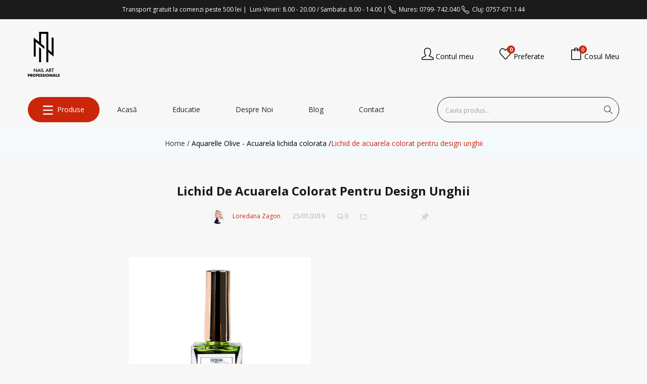

--- FILE ---
content_type: text/html; charset=UTF-8
request_url: https://www.nailartprofessionals.ro/?attachment_id=14993
body_size: 26279
content:
<!DOCTYPE html><html lang="ro-RO" class="no-js"><head><meta charset="UTF-8"><meta name="viewport" content="width=device-width"><link rel="profile" href="https://gmpg.org/xfn/11"><link rel="pingback" href="https://www.nailartprofessionals.ro/xmlrpc.php"> <script type="text/javascript" data-cookieconsent="ignore">window.dataLayerPYS = window.dataLayerPYS || [];

	function gtag() {
		dataLayerPYS.push(arguments);
	}

	gtag("consent", "default", {
		ad_personalization: "denied",
		ad_storage: "denied",
		ad_user_data: "denied",
		analytics_storage: "denied",
		functionality_storage: "denied",
		personalization_storage: "denied",
		security_storage: "granted",
		wait_for_update: 500,
	});
	gtag("set", "ads_data_redaction", true);</script> <script type="text/javascript"
		id="Cookiebot"
		src="https://consent.cookiebot.com/uc.js"
		data-implementation="wp"
		data-cbid="86a393f5-2407-4ade-aa1c-0668a18ff7a9"
						data-culture="RO"
				data-blockingmode="auto"
	></script> <script>document.documentElement.className = document.documentElement.className + ' yes-js js_active js'</script> <meta name='robots' content='index, follow, max-image-preview:large, max-snippet:-1, max-video-preview:-1' />  <script data-cfasync="false" data-pagespeed-no-defer>var gtm4wp_datalayer_name = "dataLayer";
	var dataLayer = dataLayer || [];</script> 
 <script data-cfasync="false" data-pagespeed-no-defer>window.dataLayerPYS = window.dataLayerPYS || [];</script> <link media="all" href="https://www.nailartprofessionals.ro/wp-content/cache/autoptimize/css/autoptimize_98a8eda67d056d137ad72db321546921.css" rel="stylesheet"><link media="only screen and (max-width: 768px)" href="https://www.nailartprofessionals.ro/wp-content/cache/autoptimize/css/autoptimize_6fe211f8bb15af76999ce9135805d7af.css" rel="stylesheet"><title>Lichid de acuarela colorat pentru design unghii ~ Nail Art Professionals</title><link rel="canonical" href="https://www.nailartprofessionals.ro/" /><meta property="og:locale" content="ro_RO" /><meta property="og:type" content="article" /><meta property="og:title" content="Lichid de acuarela colorat pentru design unghii ~ Nail Art Professionals" /><meta property="og:description" content="Lichid de acuarela colorat pentru design unghii" /><meta property="og:url" content="https://www.nailartprofessionals.ro/" /><meta property="og:site_name" content="Nail Art Professionals" /><meta property="article:publisher" content="https://www.facebook.com/Nail-Art-Professionals-441530102612986/" /><meta property="article:modified_time" content="2021-01-07T09:17:31+00:00" /><meta property="og:image" content="https://www.nailartprofessionals.ro" /><meta property="og:image:width" content="499" /><meta property="og:image:height" content="499" /><meta property="og:image:type" content="image/jpeg" /><meta name="twitter:card" content="summary_large_image" /> <script type="application/ld+json" class="yoast-schema-graph">{"@context":"https://schema.org","@graph":[{"@type":"WebPage","@id":"https://www.nailartprofessionals.ro/","url":"https://www.nailartprofessionals.ro/","name":"Lichid de acuarela colorat pentru design unghii ~ Nail Art Professionals","isPartOf":{"@id":"https://www.nailartprofessionals.ro/#website"},"primaryImageOfPage":{"@id":"https://www.nailartprofessionals.ro/#primaryimage"},"image":{"@id":"https://www.nailartprofessionals.ro/#primaryimage"},"thumbnailUrl":"https://www.nailartprofessionals.ro/wp-content/uploads/2018/06/Aquarelle-Olive-11-Lichid-de-acuarela-colorat.jpg","datePublished":"2019-01-25T07:01:51+00:00","dateModified":"2021-01-07T09:17:31+00:00","breadcrumb":{"@id":"https://www.nailartprofessionals.ro/#breadcrumb"},"inLanguage":"ro-RO","potentialAction":[{"@type":"ReadAction","target":["https://www.nailartprofessionals.ro/"]}]},{"@type":"ImageObject","inLanguage":"ro-RO","@id":"https://www.nailartprofessionals.ro/#primaryimage","url":"https://www.nailartprofessionals.ro/wp-content/uploads/2018/06/Aquarelle-Olive-11-Lichid-de-acuarela-colorat.jpg","contentUrl":"https://www.nailartprofessionals.ro/wp-content/uploads/2018/06/Aquarelle-Olive-11-Lichid-de-acuarela-colorat.jpg","width":499,"height":499,"caption":"Lichid de acuarela colorat pentru design unghii"},{"@type":"BreadcrumbList","@id":"https://www.nailartprofessionals.ro/#breadcrumb","itemListElement":[{"@type":"ListItem","position":1,"name":"Home","item":"https://www.nailartprofessionals.ro/"},{"@type":"ListItem","position":2,"name":"Lichidare Stoc","item":"https://www.nailartprofessionals.ro/categorie-produs/lichidare-stoc/"},{"@type":"ListItem","position":3,"name":"Acuarele","item":"https://www.nailartprofessionals.ro/categorie-produs/lichidare-stoc/acuarele/"},{"@type":"ListItem","position":4,"name":"Aquarelle Olive &#8211; Acuarela lichida colorata","item":"https://www.nailartprofessionals.ro/produse/lichidare-stoc/acuarele/aquarelle-olive/"},{"@type":"ListItem","position":5,"name":"Lichid de acuarela colorat pentru design unghii"}]},{"@type":"WebSite","@id":"https://www.nailartprofessionals.ro/#website","url":"https://www.nailartprofessionals.ro/","name":"Nail Art Professionals","description":"Magazin exclusiv de produse profesionale pentru manichiura si pedichiura.","potentialAction":[{"@type":"SearchAction","target":{"@type":"EntryPoint","urlTemplate":"https://www.nailartprofessionals.ro/?s={search_term_string}"},"query-input":{"@type":"PropertyValueSpecification","valueRequired":true,"valueName":"search_term_string"}}],"inLanguage":"ro-RO"}]}</script>  <script type='application/javascript'  id='pys-version-script'>console.log('PixelYourSite Free version 11.1.3');</script> <link rel='dns-prefetch' href='//fonts.googleapis.com' /><link rel='preconnect' href='https://fonts.gstatic.com' crossorigin /><link rel="alternate" type="application/rss+xml" title="Nail Art Professionals &raquo; Flux" href="https://www.nailartprofessionals.ro/feed/" /><link rel="alternate" type="application/rss+xml" title="Nail Art Professionals &raquo; Flux comentarii" href="https://www.nailartprofessionals.ro/comments/feed/" /><link rel="alternate" type="application/rss+xml" title="Flux comentarii Nail Art Professionals &raquo; Lichid de acuarela colorat pentru design unghii" href="https://www.nailartprofessionals.ro/?attachment_id=14993/feed/" /><link rel='stylesheet' id='bsf-Defaults-css' href='https://www.nailartprofessionals.ro/wp-content/cache/autoptimize/css/autoptimize_single_36ea4805809e6b690c2f5126a0808297.css?ver=3.19.14' type='text/css' media='all' /><style id='puca-template-inline-css' type='text/css'>.vc_custom_1513669519802{border-top-width: 0px !important;padding-top: 60px !important;background-color: #222222 !important;border-top-color: #e5e5e5 !important;border-top-style: none !important;}.vc_custom_1520317048250{padding-top: 40px !important;padding-bottom: 30px !important;background-color: #222222 !important;}.vc_custom_1541863018218{margin-top: 30px !important;margin-bottom: 20px !important;}:root {--tb-theme-color: #cb260a;--tb-theme-color-hover: #ac2008;}:root {--tb-text-primary-font: Open Sans;--tb-text-second-font: Open Sans;}/* Menu Link Color Active */.verticle-menu .navbar-nav > li.active > a, .verticle-menu .navbar-nav > li:hover > a {color: #fff !important;}/* Woocommerce Breadcrumbs */.site-header .logo img {max-width: 100px;}.site-header .logo img {padding-top: 0;padding-right: 0;padding-bottom: 0;padding-left: 0;}@media (max-width: 1024px) {/* Limit logo image height for tablets according to tablets header height */.logo-tablet a img {max-width: 100px;}.logo-tablet a img {padding-top: 0;padding-right: 0;padding-bottom: 0;padding-left: 0;}}@media (max-width: 768px) {/* Limit logo image height for mobile according to mobile header height */.mobile-logo a img {max-width: 100px;}.mobile-logo a img {padding-top: ;padding-right: 0;padding-bottom: 0;padding-left: 0;}.flex-control-nav .slick-arrow:hover.owl-prev:after, .flex-control-nav .slick-arrow:hover.owl-next:after {color: #fff !important;}}/* Custom CSS */.form-row .checkbox, .form-row .input-radio {margin-left: inherit;}.woocommerce form .form-row select+.select2-container {background-color: #fff;}@media (min-width: 992px) {.col-md-6 {width: 100%;}}.woocommerce-account .tbay-search-form .button-search {text-transform: none;color: #fff;background-color: transparent;font-size: 16px;margin: 0;padding: 4px 10px;line-height: 1.5;}@media (min-width: 769px) {.woocommerce .woocommerce-MyAccount-content,.woocommerce .woocommerce-MyAccount-navigation{float: left;}}.widget-newletter .input-group .input-group-btn .btn-default {margin: 0;}.rtl .woocommerce-product-gallery {direction: ltr;}#tbay-header.header-v2 .logo {text-align: left !important;}#tbay-header.header-v2 {box-shadow: none;}#wrapper-container #tbay-header.header-v2 .tbay-megamenu {background: transparent !important;}.navbar-nav.megamenu > li > a {text-transform: capitalize !important;}.navbar-nav.megamenu > li > .dropdown-menu {top: 100%;left: 0px;width: 100% !important;}.navbar-nav.megamenu > li > a .fa, .navbar-nav.megamenu > li > a img {max-width: 20px;}.tbay-mainmenu .navbar-nav.megamenu > li > a {color: #222222 !important;}#wrapper-container .menu-item-75 a {color: #ffffff !important;}#tbay-header .menu-category-menu-container ul li a {color: #222222 !important;}.mobile-attribute-list {background-color:#f9f9f9;border: 1px solid #cb260a;color: #000;}.price ins .woocommerce-Price-amount, .rp_wcdpd_promotion_countdown_timer_label {color:#cb260a;}.mobile-attribute-list .list-wrapper .name {color:#000;font-size: 14px;font-weight:bold;}.rightpress_product_price_live_update .woocommerce-Price-amount {padding-right:100px;font-size:14px;}.rightpress_product_price_live_update .rightpress_product_price_live_update_label{padding-left:20px;}/*stoc email*/.cwginstock-subscribe-form .panel-primary>.panel-heading {background-color: #cb260a;border-color: #cb260a;display: none;}.cwginstock-subscribe-form .panel-primary {border-color: #ffffff;}.cwgstock_button {background: #cb260a;}.cwginstock-subscribe-form .panel-body {padding: 0px;}@media (max-width: 767px){.toate-produsele-menu {background: none!important;}}.tbay-vertical-menu>.widget.widget_nav_menu .menu>li>.sub-menu li {padding: 5px 5px !important;}#tbay-header.header-v2 .mainmenu .tbay-mainmenu {background: transparent !important;}#tbay-header.header-v2 .tbay-megamenu {margin-left: 30px!important;}.toate-produsele-menu{background: #cb260a;margin: 0px!important;border-radius:25px;}@media (min-width:800px) {.toate-produsele-menu a {padding-right: 30px !important;padding-left: 30px !important;text-transform:uppercase !important;}}.toate-produsele-menu a:hover{color:#000000!important;}.navbar-nav.megamenu>li>a{color:#ffffff!important;}.toate-produsele-menu .dropdown-menu {padding-right: 0px!important;padding-left: 0px!important;}.toate-produsele-menu a i {padding-right:20px!important;}.toate-produsele-menu a .icon-list {color:#ffffff!important;}.toate-produsele-menu a i:before {content: "\e601";text-align: center;font-family: 'simple-line-icons';font-size: 16px;margin-right: 15px;min-width: 14px;}.navbar-nav.megamenu>li>.dropdown-menu {padding: 0px;}#tbay-header.header-v2 .header-setting>div {padding: 0 25px;}.menu-item-description {display:none;}@media (min-width: 1081px) {.woo-variation-swatches-stylesheet-enabled .variable-items-wrapper {width: 525px!important;}}#tbay-header.header-v2 .tbay-search-form .tbay-search{color:#000000;}.image .variations_form {display:none;}.woo-variation-swatches-stylesheet-enabled .variable-items-wrapper .variable-item img {transform: scale(3.5);clip: rect(18px,32px,32px,18px);position: absolute;}/*-------- TOP BAR --------*/.top-info .fa, .content-right .fa{padding: 0 5px 0 15px;}#tbay-header.header-v2 #tbay-topbar {padding: 5px;background: #1b1b1b;/*old 222*/}/*-------- HEADER --------*/@media (max-width: 800px){.mobile-logo a img{max-width: 33px;}.icons.icon-heart {font-size: 18px;}.top-cart {display: grid;justify-content: center;align-content: center;grid-template-columns: 1fr 1fr 1fr;}.top-cart .wishlist {display: grid;justify-content: center;align-items: center;align-content: center;order:2;}.wishlist .sub-title{display: none;}.breadscrumb-inner .page-title{display: none;}.topbar-device-mobile .cart-dropdown .mini-cart .cart-icon i {font-size: 18px;}}.wishlist .wishlist-icon .count_wishlist, #cart .mini-cart .mini-cart-items,#tbay-header.header-v2 .category-inside {background: #cb260a;}#tbay-header.header-v2 .header-setting>div {border-left: 1px solid rgba(255,255,255,0.5);}#tbay-header.header-v2 .header-setting>div:last-child {border: 0;}#tbay-header.header-v2 .tbay-search-form .tbay-search {background: transparent;}.tbay-search-form .button-group {background-color: transparent !important;}.ui-autocomplete.ui-widget-content {background: #333;}.category-inside .category-inside-content .list-inline>li {line-height: 26px;}.category-inside .category-inside-content .list-inline>li li {background: 0;padding: 0 0 0 15px;line-height: 25px;}#tbay-header.header-v2 .logo {text-align: center;}#tbay-header.header-v2 .header-main {padding: 25px 0;}#tbay-header.header-v2 .category-inside .category-inside-title:hover {color:#000000;}#tbay-header.header-v2 .category-inside .category-inside-content li ul a {color: #555555;}#tbay-header.header-v2 .category-inside .category-inside-content {background:#ffffff;}#tbay-header.header-v2 .category-inside .category-inside-content a {color: #222222;}#tbay-header.header-v2 .category-inside .category-inside-content li .hitarea:after {color: #000;}#tbay-header.header-v2 .tbay-search-form .button-search {color: #fff;}.tbay-breadscrumb.breadcrumbs-color .breadscrumb-inner, .tbay-breadscrumb.breadcrumbs-text .breadscrumb-inner {padding: 15px 0;}.ui-autocomplete.ui-widget-content li.list-header>a {color: #cb260a;}/*-------- MAIN ---------*/.testimonials-body .testimonials-profile {display:inherit;}.testimonials-body .testimonial-meta:before {display:none;}.wrapper-avatar , .testimonials-body .name-client:after{display:none;}.testimonials-body .description, .widget-testimonials .widget-title{color:#222222;}.widget-testimonials .owl-carousel {padding: 0px 0;}/*Out Of Stock Label size*/.woocommerce div.product p.stock {font-size: 18px;}.testimonials-body .name-client {color: #B9391F;}.woocommerce-order-received .woocommerce-order .woocommerce-thankyou-order-received {font-weight: 500;margin-bottom: 18px;text-align: center;color: #3e8e5e;padding: 30px;font-weight: 700;border-color: #bcebcf;background-color: #e3f7eb;}#company-features .widget-features.style1 .fbox-icon i{color: #ffffff!important;}.widget-features.style1 .fbox-icon i:hover {color: #cb260a!important;}.woocommerce ul#shipping_method li label[for=shipping_method_0_free_shipping2] {display: inline;color: #46b450;font-size: 13px;}#master-maimult .vc_toggle_content{background: #000;}#master-maimult .vc_toggle_title h4 {font-size: 18px;color: #cb260a;}.vc_toggle {border-bottom: 0px solid #f5f5f5;}.woocommerce form .form-row textarea {height: 100px;}.widget-title span {border-bottom: 2px solid #cb260a;}@media (min-width: 767px){.woocommerce-billing-fields__field-wrapper .form-row label {font-size:15px;font-weight: 700;}.woocommerce-NoticeGroup-checkout .woocommerce-error li{font-size: 16px;}}.woocommerce-message::before {color: #8fae1b!important;}.wc-backward a, .woocommerce-cart .return-to-shop .button{color:#FFFFFF!important;}.woocommerce-Price-amount,.order-total{font-size:15px;font-weight: 700;}.order-total .woocommerce-Price-amount{padding-left: 15px;}.order-total .woocommerce-Price-amount{font-size:16px;font-weight: 700;}.order-payment #order_payment_heading {font-family: "Nunito",sans-serif;font-weight: 800;text-transform: uppercase;line-height: 60px;margin-top: 32px;padding: 0 30px;background: #fbfbfb;font-size: 15px;}.woocommerce-checkout form.checkout {padding: 0 25px 30px 28px;border: 1px solid #eee;}.woocommerce-checkout form.checkout .woocommerce-billing-fields h3 {font-family: "Nunito",sans-serif;font-weight: 800;text-transform: uppercase;line-height: 60px;margin: 0 -30px;margin-bottom: 30px;padding: 0 30px;font-size: 15px;}.cart_totals {border: 1px solid #eee;}.cart_totals h2 {font-family: "Nunito",sans-serif;font-weight: 800;text-transform: uppercase;line-height: 60px;margin: 0;padding: 0 15px;background: #fbfbfb;font-size: 15px;}#order_review .shop_table .cart_totals>div,.rp_wcdpd_promotion_total_saved_label {margin: 0 30px;border-bottom: 1px solid #eee;line-height: 50px;}/*.woocommerce form .form-row input.input-text {background-color: #f4f8fb !important;}*/.cart_item {border: 1px solid #eee;}@media (min-width: 767px){.woocommerce-cart-form__contents .cart_item .product-thumbnail a img {max-width: 50%;}}.order-total th {font-weight:bold!important;}.woocommerce-message {border-top-color: #cb260a;}/*company-features box*/@media (max-width: 767px){#company-features {display: none;}}#company-features .widget-features.style1 .ourservice-heading{color: #ffffff;font-weight: 600;}#company-features .widget-features.style1 .fbox-content {padding: 0px;}#company-features .widget-features.style1 .fbox-content:before{display:none;}#company-features  .widget-features.style1 .feature-box-group .feature-box {background: #222222;}#company-features .widget-features.style1 .feature-box-group .feature-box {padding: 0px 10px;}#company-features .btn-link{display:none;}.woocommerce-cart .wc-proceed-to-checkout a.checkout-button{color:#ffffff!important;}.woocommerce-checkout .form-row button[type="submit"],.woocommerce-checkout .form-row input[type="submit"],.woocommerce-account #main-content .woocommerce input[type="submit"] {background: #cb260a!important;}.widget_tbay_custom_menu .menu-category-menu-container ul li:hover .hitarea {color: #cb260a;}.archive-shop #content>img{width:100%;}.widget-features.style1 .feature-box-group .feature-box {padding: 15px;}.widget-features.style1 .feature-box-group .feature-box {background: #f8f8f8;}.ui-autocomplete.ui-widget-content {background: #fff;}.widget .widget-title:before{display:none;}.title-woocommerce{display:none;}/*-------- PRODUCTS ---------*/.woocommerce-error, .woocommerce-info, .woocommerce-message {border-top: 3px solid #3e8e5e!important;}.outofstock .product-block .image a.product-image img.image-hover{display: none;}.outofstock .product-block .image a.product-image img{filter: url("data:image/svg+xml;utf8,<svg xmlns=\'http://www.w3.org/2000/svg\'><filter id=\'grayscale\'><feColorMatrix type=\'matrix\' values=\'0.3333 0.3333 0.3333 0 0 0.3333 0.3333 0.3333 0 0 0.3333 0.3333 0.3333 0 0 0 0 0 1 0\'/></filter></svg>#grayscale"); /* Firefox 10+, Firefox on Android */filter: gray; /* IE6-9 */-webkit-filter: grayscale(100%); /* Chrome 19+, Safari 6+, Safari 6+ iOS */-ms-filter: "progid:DXImageTransform.Microsoft.Alpha(Opacity=50)";/* IE 5-7 */filter: alpha(opacity=50);/* Netscape */-moz-opacity: 0.5;/* Safari 1.x */-khtml-opacity: 0.5;/* Good browsers */opacity: 0.5;}.singular-shop div.product .information .product_meta .posted_in {display: none!important;}.singular-shop div.product .information .product_meta .sku_wrapper {overflow: hidden;padding-bottom: 5px;border-bottom: 1px solid #f5f5f5;clear: both;}.singular-shop div.product .information .product_meta {padding-top: 10px;}.all-subcategories>li {padding: 0 5px;}.order-total {color: #cb260a;}.product-block.tbay-variable-sale .onsale {bottom: auto!important;}.all-subcategories a img,.archive-shop #content>img,.product-block .image a.product-image img,.tbay-dropdown-cart .cart_list .product-image img,.woocommerce div.product div.images .woocommerce-product-gallery__wrapper{border: 1px solid #eeeeee;}@media (max-width: 767px){.tbay-show-cart-mobile .product-block .groups-button-image .add-cart .add_to_cart_button, .tbay-show-cart-mobile .product-block .groups-button-image .add-cart a.button{background: #cb260a;}}.all-subcategories h3 {height: 35px;}.tbay-show-cart-mobile .product-block .groups-button-image .add-cart .add_to_cart_button, .tbay-show-cart-mobile .product-block .groups-button-image .add-cart a.button{font-size: 13px;}}.all-subcategories a:hover h3{color: #cb260a;}.yith-compare {display:none;}.post-grid .entry-title a {font-size: 16px;}.widget-social .social.style2>li a {color: #000;}/*-------- FOOTER --------*/.footer-device-mobile>* i {font-size: 18px;}.footer-device-mobile>*.active a {color: #cb260a;}.search-device-mobile .tbay-search-form .button-search {color: #ffffff;}.tbay-footer h3.widget-title, .tbay-footer .widgettitle {text-align:left;}#tbay-footer .menu>li{font-size: 100%;}.contact-info i {margin-right: 10px;}.widget-social .social.style2>li a {color: #000000;}/*-------- MOBILE --------*/.woocommerce div.product span.price ins {color: #cb260a;}#main-mobile-menu-mmenu-wrapper li a,.mm-menu .mm-panels>.mm-panel>.mm-navbar+.mm-listview li a{font-size:16px;}@media only screen and (max-width: 779px){/*.buton_meniu_mobil span{text-transform: uppercase;border-top: 2px solid #fff;border-bottom: 2px solid #fff;display: inline-block;float: right;background: #da0404;color: #fff;height: 45px;width: 45px;border-radius: 30px;text-align: center;line-height: 45px;font-size: 12px;text-transform: uppercase;}*/.buton_meniu_mobil span{font-size:12px;line-height: 0px;display: block;padding-left: 23px;margin-bottom: 9px;font-weight: 700;color:#000000;}.buton_meniu_mobil i{font-size: 18px;padding-left: 32px;}}/*MY CART*/@media (min-width: 800px){.product-block .groups-button-image .add-cart {display: block;position: absolute;width: 100%;margin: 10px 0 0;-webkit-transform: translate(0,0);-ms-transform: translate(0,0);-o-transform: translate(0,0);transform: translate(0,0);bottom: -35px;left: 0px;border-top: 15px solid #fff;}.product-block .add-cart a.button span.title-cart {display: inherit;font-size: 11px;letter-spacing: 2px;text-transform: uppercase;position: relative;}.product-block:hover .groups-button-image .add-cart {margin-left: 0px;}.tbay-show-cart-mobile .product-block .groups-button-image .add-cart .add_to_cart_button span.title-cart, .tbay-show-cart-mobile .product-block .groups-button-image .add-cart a.button span.title-cart{display: inline-block;}.tbay-show-cart-mobile .product-block .groups-button-image {display: block !important;position: static;}.product-block .add-cart a.button{background: #222;color: #fff;}.product-block .add-cart a.button.added+a.added_to_cart,.product-block .add-cart a.added_to_cart.added+a.added_to_cart {border: 0;padding-left: 35px;line-height: 37px;font-size: 12px;letter-spacing: 2px;font-weight: 600;letter-spacing: 0;text-transform: uppercase;border-radius: 0 !important;width: 100%;}.product-block .add-cart .product_type_external.added+a.added_to_cart:before, .product-block .add-cart .product_type_grouped.added+a.added_to_cart:before, .product-block .add-cart .add_to_cart_button.added+a.added_to_cart:before, .product-block .add-cart a.button.added+a.added_to_cart:before, .product-block .add-cart a.added_to_cart.added+a.added_to_cart:before {left: -45px;}.product-block .groups-button-image .button-wishlist{top:40%;}.product-block.grid:hover .caption .meta .infor{display:none;)}}@media (min-width:800px) {.mainmenudesktopp {display: grid;grid-template-columns: 70% 30%;margin-bottom: 15px;margin-top:15px;}}#tbay-header.header-v2 .tbay-search-form .button-search {color: #222;margin-top: -5px;float: left !important;}.tbay-search-form .button-search i {color: #222;}#tbay-header.header-v2 .tbay-search-form {box-shadow:none;background: transparent;border: 1px solid #222;border-radius: 25px;}#tbay-header.header-v2 .header-setting .sub-title {display:inline-flex;}#tbay-header .header-inner {display:flex;align-items: center;}element {}#tbay-header.header-v2 #cart .mini-cart .mini-cart-items {right: 64px;}#tbay-header.header-v2 .wishlist .wishlist-icon .count_wishlist {right: 58px;}#tbay-header .menu-category-menu-container ul li a {text-transform:Capitalize !important;}.headernotification {text-align: center;font-size: 12px;margin-top: 5px;margin-bottom: 5px;}.headernotification i {font-size: 16px;}.tp-bullets .tp-bullet.selected {background: #222222 !important;}#rev_slider_45_1_wrapper .hebe .tp-bullet {width:7px !important;height:7px !important;}@media (max-width:650px) {body.active-admin-bar .topbar-device-mobile.active {top: 46px;background: #F7F7F7;margin-top: 10px;padding-bottom: 10px !important;}.topbar-device-mobile .active-mobile .btn-danger, .topbar-device-mobile .cart-dropdown .mini-cart .cart-icon i {color: #222 !important;}}.tbay-vertical-menu > .widget.widget_nav_menu > div > ul.menu {border:0px !important;}@media (max-width:650px) {.toate-produsele-menu a {padding-left: 15px !important;}#menu-item-75 img {display: none;}}.topbar-device-mobile {position: absolute !important;}.icon-social-google::before {content: url(/wp-content/uploads/2022/10/3046120-e1667219667141.png) !important;}.socialtext {display: none;}.topbar-device-mobile {background: #f7f7f7 !important;padding-bottom: 10px;}@media (max-width: 767px) {.topbar-device-mobile .topbar-post .topbar-title, .topbar-device-mobile .topbar-post > * i {color: #000 !important;}.topbar-device-mobile {box-shadow:none;}body:not(.tbay-homepage-demo) #main-content {margin-top: 0px;}.tbay-search-results .ui-autocomplete.ui-widget-content:last-child {padding:0px;}.ui-autocomplete.ui-widget-content li.list-header {position:initial;text-align:center;}.tbay-search-results .ui-autocomplete.ui-widget-content li.list-header a {display: block;margin: auto;float: none !important;}.archive-shop .tbay-filter.fixed {position:relative !important;}}@media (min-width:800px) {.tbay-mainmenu .navbar-nav.megamenu > .toate-produsele-menu a {color: #fff !important;}}.onsale {display: none;}.mobilesearchtop .tbay-search-form {background-color: transparent;}.mobilesearchtop .tbay-search-form {background-color: transparent;border: 1px solid #ccc;margin-top: 14px;border-radius: 5px;}@media (min-width:700px) {.mobilesearchtop {display:none !important;}}.mobilesearchtop {margin-left: 10px;margin-right: 10px;margin-bottom:10px;}.mobilesearchtop .tbay-search-form .tbay-search {background-color: transparent;color:#000 !important;}@media (max-width:650px) {.hidemobile {display:none;}}@media (min-width:650px) {.hidedesktop {display:none;}}@media (max-width:1000px) {.mm-menu_opened {left:auto !important;right: 0 !important;}.mm-menu {background: #B9391F;}#main-mobile-menu-mmenu-wrapper li a {color: #fff;text-align: right;}.mm-listitem .mm-btn_next:not(.mm-btn_fullwidth) + a, .mm-listitem .mm-btn_next:not(.mm-btn_fullwidth) + span {margin-right:15px !important;}.mm-menu .mm-counter {display:none;}.mm-menu .mm-panels .mm-navbar__title {color:#fff;}.mm-listitem::after {display:none;}.mm-menu .mm-panels > .mm-panel > .mm-navbar + .mm-listview {text-align:right;}.mm-menu .mm-panels > .mm-panel > .mm-navbar + .mm-listview li a {color: #fff;}.mm-menu .mm-btn::after, .mm-menu .mm-btn::before {border-color: rgb(255, 255, 255);}.mm-panel:not(.mm-hidden) {display:grid;}}@media (max-width: 767px) {#tbay-breadscrumb {display: block !important;}.user-menu span {display: none !important;}.top-cart .user-menu {display: grid;justify-content: center;align-items: center;align-content: center;order:1;}.cart-dropdown {order: 3;}.topbar-device-mobile .cart-dropdown {margin-right:0px !important;padding-right:0px !important;}.top-cart {grid-gap:20px;}}@media (min-width:1000px) {#sbi_images a {height: 253px !important;}}.new-badge {background: #000;right: auto;color: #fff;font-weight: 700;text-transform: uppercase;font-size: 0.9em;min-width: 3em;min-height: 2em;line-height: 2em;padding: 0;position: absolute;text-align: center;top: 1.5em;left: .5em;z-index: 99 !important;}form.checkout_coupon-new {border: 0;margin: -10px 0 10px;padding: 25px;background: #fcfcfc;border-radius: 0;-webkit-border-radius: 0;-moz-border-radius: 0;-ms-border-radius: 0;-o-border-radius: 0;}@media (min-width: 1024px) { #tbay-header a:hover{color:#fff;} }</style><link rel="preload" as="style" href="https://fonts.googleapis.com/css?family=Open%20Sans:300,400,500,600,700,800,300italic,400italic,500italic,600italic,700italic,800italic&#038;display=swap&#038;ver=1762639946" /><link rel="stylesheet" href="https://fonts.googleapis.com/css?family=Open%20Sans:300,400,500,600,700,800,300italic,400italic,500italic,600italic,700italic,800italic&#038;display=swap&#038;ver=1762639946" media="print" onload="this.media='all'"><noscript><link rel="stylesheet" href="https://fonts.googleapis.com/css?family=Open%20Sans:300,400,500,600,700,800,300italic,400italic,500italic,600italic,700italic,800italic&#038;display=swap&#038;ver=1762639946" /></noscript> <script type="text/javascript" id="jquery-core-js-extra">var pysFacebookRest = {"restApiUrl":"https:\/\/www.nailartprofessionals.ro\/wp-json\/pys-facebook\/v1\/event","debug":""};</script> <script type="text/javascript" src="https://www.nailartprofessionals.ro/wp-includes/js/jquery/jquery.min.js?ver=3.7.1" id="jquery-core-js"></script> <script type="text/javascript" src="https://www.nailartprofessionals.ro/wp-includes/js/jquery/jquery-migrate.min.js?ver=3.4.1" id="jquery-migrate-js"></script> <script type="text/javascript" src="https://www.nailartprofessionals.ro/wp-content/plugins/revslider/public/assets/js/rbtools.min.js?ver=6.6.11" async id="tp-tools-js"></script> <script type="text/javascript" src="https://www.nailartprofessionals.ro/wp-content/plugins/revslider/public/assets/js/rs6.min.js?ver=6.6.11" async id="revmin-js"></script> <script type="text/javascript" src="https://www.nailartprofessionals.ro/wp-content/plugins/woocommerce/assets/js/jquery-blockui/jquery.blockUI.min.js?ver=2.7.0-wc.10.1.3" id="jquery-blockui-js" data-wp-strategy="defer"></script> <script type="text/javascript" id="wc-add-to-cart-js-extra">var wc_add_to_cart_params = {"ajax_url":"\/wp-admin\/admin-ajax.php","wc_ajax_url":"\/?wc-ajax=%%endpoint%%","i18n_view_cart":"Vezi co\u0219ul","cart_url":"https:\/\/www.nailartprofessionals.ro\/cosul-meu\/","is_cart":"","cart_redirect_after_add":"no"};</script> <script type="text/javascript" src="https://www.nailartprofessionals.ro/wp-content/plugins/woocommerce/assets/js/frontend/add-to-cart.min.js?ver=10.1.3" id="wc-add-to-cart-js" data-wp-strategy="defer"></script> <script type="text/javascript" src="https://www.nailartprofessionals.ro/wp-content/plugins/woocommerce/assets/js/js-cookie/js.cookie.min.js?ver=2.1.4-wc.10.1.3" id="js-cookie-js" defer="defer" data-wp-strategy="defer"></script> <script type="text/javascript" id="woocommerce-js-extra">var woocommerce_params = {"ajax_url":"\/wp-admin\/admin-ajax.php","wc_ajax_url":"\/?wc-ajax=%%endpoint%%","i18n_password_show":"Arat\u0103 parola","i18n_password_hide":"Ascunde parola"};</script> <script type="text/javascript" src="https://www.nailartprofessionals.ro/wp-content/plugins/woocommerce/assets/js/frontend/woocommerce.min.js?ver=10.1.3" id="woocommerce-js" defer="defer" data-wp-strategy="defer"></script> <script type="text/javascript" src="https://www.nailartprofessionals.ro/wp-content/plugins/js_composer/assets/js/vendors/woocommerce-add-to-cart.js?ver=8.6.1" id="vc_woocommerce-add-to-cart-js-js"></script> <script type="text/javascript" src="https://www.nailartprofessionals.ro/wp-content/plugins/pixelyoursite/dist/scripts/jquery.bind-first-0.2.3.min.js?ver=6.8.3" id="jquery-bind-first-js"></script> <script type="text/javascript" data-cookieconsent="true" src="https://www.nailartprofessionals.ro/wp-content/plugins/pixelyoursite/dist/scripts/js.cookie-2.1.3.min.js?ver=2.1.3" id="js-cookie-pys-js"></script> <script type="text/javascript" src="https://www.nailartprofessionals.ro/wp-content/plugins/pixelyoursite/dist/scripts/tld.min.js?ver=2.3.1" id="js-tld-js"></script> <script type="text/javascript" id="pys-js-extra">var pysOptions = {"staticEvents":{"facebook":{"init_event":[{"delay":0,"type":"static","ajaxFire":false,"name":"PageView","pixelIds":["169218508749211"],"eventID":"7f98f407-5750-4268-9c58-62e36b08e927","params":{"page_title":"Lichid de acuarela colorat pentru design unghii","post_type":"attachment","post_id":14993,"plugin":"PixelYourSite","user_role":"guest","event_url":"www.nailartprofessionals.ro\/"},"e_id":"init_event","ids":[],"hasTimeWindow":false,"timeWindow":0,"woo_order":"","edd_order":""}]}},"dynamicEvents":{"automatic_event_form":{"facebook":{"delay":0,"type":"dyn","name":"Form","pixelIds":["169218508749211"],"eventID":"f216ddcf-6245-4eec-9e23-48c1aa6c01aa","params":{"page_title":"Lichid de acuarela colorat pentru design unghii","post_type":"attachment","post_id":14993,"plugin":"PixelYourSite","user_role":"guest","event_url":"www.nailartprofessionals.ro\/"},"e_id":"automatic_event_form","ids":[],"hasTimeWindow":false,"timeWindow":0,"woo_order":"","edd_order":""},"ga":{"delay":0,"type":"dyn","name":"Form","trackingIds":["G-ZW30WZF7KZ"],"eventID":"f216ddcf-6245-4eec-9e23-48c1aa6c01aa","params":{"page_title":"Lichid de acuarela colorat pentru design unghii","post_type":"attachment","post_id":14993,"plugin":"PixelYourSite","user_role":"guest","event_url":"www.nailartprofessionals.ro\/"},"e_id":"automatic_event_form","ids":[],"hasTimeWindow":false,"timeWindow":0,"pixelIds":[],"woo_order":"","edd_order":""}},"automatic_event_download":{"facebook":{"delay":0,"type":"dyn","name":"Download","extensions":["","doc","exe","js","pdf","ppt","tgz","zip","xls"],"pixelIds":["169218508749211"],"eventID":"93e76472-1694-477f-a4e7-547ea68beb1a","params":{"page_title":"Lichid de acuarela colorat pentru design unghii","post_type":"attachment","post_id":14993,"plugin":"PixelYourSite","user_role":"guest","event_url":"www.nailartprofessionals.ro\/"},"e_id":"automatic_event_download","ids":[],"hasTimeWindow":false,"timeWindow":0,"woo_order":"","edd_order":""},"ga":{"delay":0,"type":"dyn","name":"Download","extensions":["","doc","exe","js","pdf","ppt","tgz","zip","xls"],"trackingIds":["G-ZW30WZF7KZ"],"eventID":"93e76472-1694-477f-a4e7-547ea68beb1a","params":{"page_title":"Lichid de acuarela colorat pentru design unghii","post_type":"attachment","post_id":14993,"plugin":"PixelYourSite","user_role":"guest","event_url":"www.nailartprofessionals.ro\/"},"e_id":"automatic_event_download","ids":[],"hasTimeWindow":false,"timeWindow":0,"pixelIds":[],"woo_order":"","edd_order":""}},"automatic_event_comment":{"facebook":{"delay":0,"type":"dyn","name":"Comment","pixelIds":["169218508749211"],"eventID":"5cb03f3f-24dc-4bcf-aef3-6b309af4cca4","params":{"page_title":"Lichid de acuarela colorat pentru design unghii","post_type":"attachment","post_id":14993,"plugin":"PixelYourSite","user_role":"guest","event_url":"www.nailartprofessionals.ro\/"},"e_id":"automatic_event_comment","ids":[],"hasTimeWindow":false,"timeWindow":0,"woo_order":"","edd_order":""},"ga":{"delay":0,"type":"dyn","name":"Comment","trackingIds":["G-ZW30WZF7KZ"],"eventID":"5cb03f3f-24dc-4bcf-aef3-6b309af4cca4","params":{"page_title":"Lichid de acuarela colorat pentru design unghii","post_type":"attachment","post_id":14993,"plugin":"PixelYourSite","user_role":"guest","event_url":"www.nailartprofessionals.ro\/"},"e_id":"automatic_event_comment","ids":[],"hasTimeWindow":false,"timeWindow":0,"pixelIds":[],"woo_order":"","edd_order":""}},"woo_add_to_cart_on_button_click":{"facebook":{"delay":0,"type":"dyn","name":"AddToCart","pixelIds":["169218508749211"],"eventID":"d9485d24-8c46-4222-800d-6e3ba48cc027","params":{"page_title":"Lichid de acuarela colorat pentru design unghii","post_type":"attachment","post_id":14993,"plugin":"PixelYourSite","user_role":"guest","event_url":"www.nailartprofessionals.ro\/"},"e_id":"woo_add_to_cart_on_button_click","ids":[],"hasTimeWindow":false,"timeWindow":0,"woo_order":"","edd_order":""},"ga":{"delay":0,"type":"dyn","name":"add_to_cart","trackingIds":["G-ZW30WZF7KZ"],"eventID":"d9485d24-8c46-4222-800d-6e3ba48cc027","params":{"page_title":"Lichid de acuarela colorat pentru design unghii","post_type":"attachment","post_id":14993,"plugin":"PixelYourSite","user_role":"guest","event_url":"www.nailartprofessionals.ro\/"},"e_id":"woo_add_to_cart_on_button_click","ids":[],"hasTimeWindow":false,"timeWindow":0,"pixelIds":[],"woo_order":"","edd_order":""}}},"triggerEvents":[],"triggerEventTypes":[],"facebook":{"pixelIds":["169218508749211"],"advancedMatching":{"external_id":"eebfdeeeaedbcefadfccaf"},"advancedMatchingEnabled":true,"removeMetadata":false,"wooVariableAsSimple":true,"serverApiEnabled":true,"wooCRSendFromServer":false,"send_external_id":null,"enabled_medical":false,"do_not_track_medical_param":["event_url","post_title","page_title","landing_page","content_name","categories","category_name","tags"],"meta_ldu":false},"ga":{"trackingIds":["G-ZW30WZF7KZ"],"commentEventEnabled":true,"downloadEnabled":true,"formEventEnabled":true,"crossDomainEnabled":false,"crossDomainAcceptIncoming":false,"crossDomainDomains":[],"isDebugEnabled":[],"serverContainerUrls":{"G-ZW30WZF7KZ":{"enable_server_container":"","server_container_url":"","transport_url":""}},"additionalConfig":{"G-ZW30WZF7KZ":{"first_party_collection":true}},"disableAdvertisingFeatures":false,"disableAdvertisingPersonalization":false,"wooVariableAsSimple":true,"custom_page_view_event":false},"debug":"","siteUrl":"https:\/\/www.nailartprofessionals.ro","ajaxUrl":"https:\/\/www.nailartprofessionals.ro\/wp-admin\/admin-ajax.php","ajax_event":"7ca88c3512","enable_remove_download_url_param":"1","cookie_duration":"7","last_visit_duration":"60","enable_success_send_form":"","ajaxForServerEvent":"1","ajaxForServerStaticEvent":"1","useSendBeacon":"1","send_external_id":"1","external_id_expire":"180","track_cookie_for_subdomains":"1","google_consent_mode":"1","gdpr":{"ajax_enabled":false,"all_disabled_by_api":false,"facebook_disabled_by_api":false,"analytics_disabled_by_api":false,"google_ads_disabled_by_api":false,"pinterest_disabled_by_api":false,"bing_disabled_by_api":false,"externalID_disabled_by_api":false,"facebook_prior_consent_enabled":false,"analytics_prior_consent_enabled":true,"google_ads_prior_consent_enabled":null,"pinterest_prior_consent_enabled":true,"bing_prior_consent_enabled":true,"cookiebot_integration_enabled":false,"cookiebot_facebook_consent_category":"marketing","cookiebot_analytics_consent_category":"statistics","cookiebot_tiktok_consent_category":"marketing","cookiebot_google_ads_consent_category":"marketing","cookiebot_pinterest_consent_category":"marketing","cookiebot_bing_consent_category":"marketing","consent_magic_integration_enabled":false,"real_cookie_banner_integration_enabled":false,"cookie_notice_integration_enabled":false,"cookie_law_info_integration_enabled":false,"analytics_storage":{"enabled":true,"value":"granted","filter":false},"ad_storage":{"enabled":true,"value":"granted","filter":false},"ad_user_data":{"enabled":true,"value":"granted","filter":false},"ad_personalization":{"enabled":true,"value":"granted","filter":false}},"cookie":{"disabled_all_cookie":false,"disabled_start_session_cookie":false,"disabled_advanced_form_data_cookie":false,"disabled_landing_page_cookie":false,"disabled_first_visit_cookie":false,"disabled_trafficsource_cookie":false,"disabled_utmTerms_cookie":false,"disabled_utmId_cookie":false},"tracking_analytics":{"TrafficSource":"direct","TrafficLanding":"undefined","TrafficUtms":[],"TrafficUtmsId":[]},"GATags":{"ga_datalayer_type":"default","ga_datalayer_name":"dataLayerPYS"},"woo":{"enabled":true,"enabled_save_data_to_orders":true,"addToCartOnButtonEnabled":true,"addToCartOnButtonValueEnabled":true,"addToCartOnButtonValueOption":"price","singleProductId":null,"removeFromCartSelector":"form.woocommerce-cart-form .remove","addToCartCatchMethod":"add_cart_js","is_order_received_page":false,"containOrderId":false},"edd":{"enabled":false},"cache_bypass":"1769963614"};</script> <script type="text/javascript" src="https://www.nailartprofessionals.ro/wp-content/plugins/pixelyoursite/dist/scripts/public.js?ver=11.1.3" id="pys-js"></script> <script></script><link rel="https://api.w.org/" href="https://www.nailartprofessionals.ro/wp-json/" /><link rel="alternate" title="JSON" type="application/json" href="https://www.nailartprofessionals.ro/wp-json/wp/v2/media/14993" /><link rel="EditURI" type="application/rsd+xml" title="RSD" href="https://www.nailartprofessionals.ro/xmlrpc.php?rsd" /><meta name="generator" content="WordPress 6.8.3" /><meta name="generator" content="WooCommerce 10.1.3" /><link rel='shortlink' href='https://www.nailartprofessionals.ro/?p=14993' /><link rel="alternate" title="oEmbed (JSON)" type="application/json+oembed" href="https://www.nailartprofessionals.ro/wp-json/oembed/1.0/embed?url=https%3A%2F%2Fwww.nailartprofessionals.ro%2F%3Fattachment_id%3D14993" /><link rel="alternate" title="oEmbed (XML)" type="text/xml+oembed" href="https://www.nailartprofessionals.ro/wp-json/oembed/1.0/embed?url=https%3A%2F%2Fwww.nailartprofessionals.ro%2F%3Fattachment_id%3D14993&#038;format=xml" /><meta name="generator" content="Redux 4.5.8" /> <script>jQuery(document).ready(function($) {
var delay = 100; setTimeout(function() {
$('.elementor-tab-title').removeClass('elementor-active');
 $('.elementor-tab-content').css('display', 'none'); }, delay);
});</script><link rel="icon" href="https://www.nailartprofessionals.ro/wp-content/uploads/2015/04/favicon16.png" type="image/x-icon" /><link rel="shortcut icon" href="https://www.nailartprofessionals.ro/wp-content/uploads/2015/04/favicon16.png" type="image/x-icon" /><meta name="facebook-domain-verification" content="4kbf9a6lu8j8xyhyni5t1goaqxmdhg" /> <script
type="text/javascript"
src="//static.klaviyo.com/onsite/js/klaviyo.js?company_id=XwYNiM"
></script> <script>!function (w, d, t) {
		  w.TiktokAnalyticsObject=t;var ttq=w[t]=w[t]||[];ttq.methods=["page","track","identify","instances","debug","on","off","once","ready","alias","group","enableCookie","disableCookie"],ttq.setAndDefer=function(t,e){t[e]=function(){t.push([e].concat(Array.prototype.slice.call(arguments,0)))}};for(var i=0;i<ttq.methods.length;i++)ttq.setAndDefer(ttq,ttq.methods[i]);ttq.instance=function(t){for(var e=ttq._i[t]||[],n=0;n<ttq.methods.length;n++
)ttq.setAndDefer(e,ttq.methods[n]);return e},ttq.load=function(e,n){var i="https://analytics.tiktok.com/i18n/pixel/events.js";ttq._i=ttq._i||{},ttq._i[e]=[],ttq._i[e]._u=i,ttq._t=ttq._t||{},ttq._t[e]=+new Date,ttq._o=ttq._o||{},ttq._o[e]=n||{};n=document.createElement("script");n.type="text/javascript",n.async=!0,n.src=i+"?sdkid="+e+"&lib="+t;e=document.getElementsByTagName("script")[0];e.parentNode.insertBefore(n,e)};
		
		  ttq.load('CH0EQL3C77UB1LQJ5PJG');
		  ttq.page();
		}(window, document, 'ttq');</script> 
 <script data-cfasync="false" data-pagespeed-no-defer>var dataLayer_content = [];
	dataLayer.push( dataLayer_content );</script> <script data-cfasync="false" data-pagespeed-no-defer>(function(w,d,s,l,i){w[l]=w[l]||[];w[l].push({'gtm.start':
new Date().getTime(),event:'gtm.js'});var f=d.getElementsByTagName(s)[0],
j=d.createElement(s),dl=l!='dataLayer'?'&l='+l:'';j.async=true;j.src=
'//www.googletagmanager.com/gtm.js?id='+i+dl;f.parentNode.insertBefore(j,f);
})(window,document,'script','dataLayer','GTM-T8R73599');</script>  <noscript><style>.woocommerce-product-gallery{ opacity: 1 !important; }</style></noscript><meta name="generator" content="Elementor 3.32.5; features: additional_custom_breakpoints; settings: css_print_method-external, google_font-enabled, font_display-auto"><meta name="generator" content="Powered by WPBakery Page Builder - drag and drop page builder for WordPress."/><meta name="generator" content="Powered by Slider Revolution 6.6.11 - responsive, Mobile-Friendly Slider Plugin for WordPress with comfortable drag and drop interface." /> <script>function setREVStartSize(e){
			//window.requestAnimationFrame(function() {
				window.RSIW = window.RSIW===undefined ? window.innerWidth : window.RSIW;
				window.RSIH = window.RSIH===undefined ? window.innerHeight : window.RSIH;
				try {
					var pw = document.getElementById(e.c).parentNode.offsetWidth,
						newh;
					pw = pw===0 || isNaN(pw) || (e.l=="fullwidth" || e.layout=="fullwidth") ? window.RSIW : pw;
					e.tabw = e.tabw===undefined ? 0 : parseInt(e.tabw);
					e.thumbw = e.thumbw===undefined ? 0 : parseInt(e.thumbw);
					e.tabh = e.tabh===undefined ? 0 : parseInt(e.tabh);
					e.thumbh = e.thumbh===undefined ? 0 : parseInt(e.thumbh);
					e.tabhide = e.tabhide===undefined ? 0 : parseInt(e.tabhide);
					e.thumbhide = e.thumbhide===undefined ? 0 : parseInt(e.thumbhide);
					e.mh = e.mh===undefined || e.mh=="" || e.mh==="auto" ? 0 : parseInt(e.mh,0);
					if(e.layout==="fullscreen" || e.l==="fullscreen")
						newh = Math.max(e.mh,window.RSIH);
					else{
						e.gw = Array.isArray(e.gw) ? e.gw : [e.gw];
						for (var i in e.rl) if (e.gw[i]===undefined || e.gw[i]===0) e.gw[i] = e.gw[i-1];
						e.gh = e.el===undefined || e.el==="" || (Array.isArray(e.el) && e.el.length==0)? e.gh : e.el;
						e.gh = Array.isArray(e.gh) ? e.gh : [e.gh];
						for (var i in e.rl) if (e.gh[i]===undefined || e.gh[i]===0) e.gh[i] = e.gh[i-1];
											
						var nl = new Array(e.rl.length),
							ix = 0,
							sl;
						e.tabw = e.tabhide>=pw ? 0 : e.tabw;
						e.thumbw = e.thumbhide>=pw ? 0 : e.thumbw;
						e.tabh = e.tabhide>=pw ? 0 : e.tabh;
						e.thumbh = e.thumbhide>=pw ? 0 : e.thumbh;
						for (var i in e.rl) nl[i] = e.rl[i]<window.RSIW ? 0 : e.rl[i];
						sl = nl[0];
						for (var i in nl) if (sl>nl[i] && nl[i]>0) { sl = nl[i]; ix=i;}
						var m = pw>(e.gw[ix]+e.tabw+e.thumbw) ? 1 : (pw-(e.tabw+e.thumbw)) / (e.gw[ix]);
						newh =  (e.gh[ix] * m) + (e.tabh + e.thumbh);
					}
					var el = document.getElementById(e.c);
					if (el!==null && el) el.style.height = newh+"px";
					el = document.getElementById(e.c+"_wrapper");
					if (el!==null && el) {
						el.style.height = newh+"px";
						el.style.display = "block";
					}
				} catch(e){
					console.log("Failure at Presize of Slider:" + e)
				}
			//});
		  };</script> <noscript><style>.wpb_animate_when_almost_visible { opacity: 1; }</style></noscript></head><body data-rsssl=1 class="attachment wp-singular attachment-template-default single single-attachment postid-14993 attachmentid-14993 attachment-jpeg wp-theme-puca wp-child-theme-puca-child theme-puca woocommerce-no-js skin-supermaket2 v2  ajax_cart_right tbay-body-mobile-product-two tbay-show-cart-mobile tbay-show-quantity-mobile wpb-js-composer js-comp-ver-8.6.1 vc_responsive elementor-default elementor-kit-33934 header-mobile-right"><div id="wrapper-container" class="wrapper-container v2"><div id="tbay-mobile-smartmenu" data-themes="theme-light" data-enableeffects="0" data-counters="1" data-title="MENIU" data-enablesearch="0" data-textsearch="Cauta Produse..." data-searchnoresults="Niciun rezultat." data-searchsplash="What are you looking for? &lt;/br&gt; Start typing to search the menu." class="tbay-mmenu hidden-lg hidden-md v2"><div class="tbay-offcanvas-body"><nav id="tbay-mobile-menu-navbar" class="menu navbar navbar-offcanvas navbar-static"><div id="main-mobile-menu-mmenu" class="menu-main-menu-container"><ul id="main-mobile-menu-mmenu-wrapper" class="menu" data-id="main-menu"><li id="menu-item-75" class="toate-produsele-menu menu-item menu-item-type-post_type menu-item-object-page  menu-item-75"><a href="https://www.nailartprofessionals.ro/produse-profesionale-de-manichiura/"><noscript><img class="menu-item-img" src="https://www.nailartprofessionals.ro/wp-content/uploads/2022/11/produse.png" alt="Produse"/></noscript><img class="lazyload menu-item-img" src='data:image/svg+xml,%3Csvg%20xmlns=%22http://www.w3.org/2000/svg%22%20viewBox=%220%200%20210%20140%22%3E%3C/svg%3E' data-src="https://www.nailartprofessionals.ro/wp-content/uploads/2022/11/produse.png" alt="Produse"/>Produse</a></li><li id="menu-item-38314" class=" menu-item menu-item-type-custom menu-item-object-custom  menu-item-38314"><a href="/">Acasă</a></li><li id="menu-item-8769" class=" menu-item menu-item-type-post_type menu-item-object-page  menu-item-8769"><a href="https://www.nailartprofessionals.ro/educatie/">Educatie</a></li><li id="menu-item-12975" class=" menu-item menu-item-type-custom menu-item-object-custom menu-item-has-children  menu-item-12975"><a href="#">Despre Noi</a><ul class="sub-menu"><li id="menu-item-3716" class=" menu-item menu-item-type-post_type menu-item-object-page  menu-item-3716"><a href="https://www.nailartprofessionals.ro/despre-noi-2/">Companie</a></li><li id="menu-item-3246" class=" menu-item menu-item-type-post_type menu-item-object-page  menu-item-3246"><a href="https://www.nailartprofessionals.ro/exclusive-nail-shop/">Magazinele Noastre</a></li><li id="menu-item-12977" class=" menu-item menu-item-type-custom menu-item-object-custom  menu-item-12977"><a href="http://www.nailart-studio.ro/">Saloane</a></li><li id="menu-item-18970" class=" menu-item menu-item-type-post_type menu-item-object-page  menu-item-18970"><a href="https://www.nailartprofessionals.ro/evenimente/">Evenimente</a></li><li id="menu-item-9559" class=" menu-item menu-item-type-post_type menu-item-object-page  menu-item-9559"><a href="https://www.nailartprofessionals.ro/joburi/">Joburi</a></li></ul></li><li id="menu-item-5034" class=" menu-item menu-item-type-post_type menu-item-object-page current_page_parent  menu-item-5034"><a href="https://www.nailartprofessionals.ro/blog/">Blog</a></li><li id="menu-item-18590" class=" menu-item menu-item-type-post_type menu-item-object-page  menu-item-18590"><a href="https://www.nailartprofessionals.ro/contact/">Contact</a></li></ul></div></nav></div></div><div class="topbar-device-mobile visible-xxs clearfix"><div class="active-mobile"> <a href="javascript:void(0);" class="btn btn-sm btn-danger mmenu-open"><i class="icon-menu icons"></i></a><a href="#page" class="btn btn-sm btn-danger"><i class="icon-close icons"></i></a></div><div class="mobile-logo"> <a href="https://www.nailartprofessionals.ro/"> <noscript><img class="logo-mobile-img" src="https://www.nailartprofessionals.ro/wp-content/uploads/2022/09/logo-nap-small.png" alt="Nail Art Professionals"></noscript><img class="lazyload logo-mobile-img" src='data:image/svg+xml,%3Csvg%20xmlns=%22http://www.w3.org/2000/svg%22%20viewBox=%220%200%20210%20140%22%3E%3C/svg%3E' data-src="https://www.nailartprofessionals.ro/wp-content/uploads/2022/09/logo-nap-small.png" alt="Nail Art Professionals"> </a></div><div class="top-cart"><div id="cart-S4DHc" class="cart-dropdown dropdown version-1"> <a class="dropdown-toggle mini-cart v2" data-offcanvas="offcanvas-right" data-toggle="dropdown" aria-expanded="true" role="button" aria-haspopup="true" data-delay="0" href="#" title="View your shopping cart"> <span class="text-skin cart-icon"> <i class="icon-bag"></i> <span class="mini-cart-items"> 0 </span> </span> </a></div><div class="user-menu"> <a href="https://www.nailartprofessionals.ro/contul-meu/" title="My account"> <i class="sim-icon icon-user"></i> <span class="sub-title">Contul meu</span> </a></div><div class="wishlist"> <a class="text-skin wishlist-icon" href="https://www.nailartprofessionals.ro/wishlist/"> <i class="sim-icon icon-heart" aria-hidden="true"></i> <span class="count_wishlist">0</span> <span class="sub-title">Preferate</span> </a></div></div><div class="tbay-dropdown-cart v2 sidebar-right"><div class="dropdown-content"><div class="widget-header-cart"><h3 class="widget-title heading-title">Continutul cosului</h3> <a href="javascript:;" class="offcanvas-close"><span>x</span></a></div><div class="widget_shopping_cart_content"><div class="mini_cart_content"><div class="mini_cart_inner"><div class="mcart-border"><ul class="cart_empty "><li>Nu aveți nici un produs în coșul de cumpărături.</li><li class="total"><a class="button wc-continue" href="https://www.nailartprofessionals.ro/produse-profesionale-de-manichiura/"> Înapoi la cumpărături </a></li></ul><div class="clearfix"></div></div></div></div></div></div></div></div><div class="footer-device-mobile visible-xxs clearfix"><div class="device-home  "> <a href="https://www.nailartprofessionals.ro/" > <i class="sim-icon icon-home"></i> </a></div><div class="search-device-mobile visible-xxs"> <span class="show-search"><i class="sim-icon icon-magnifier"></i></span><div class="search-mobile-close" data-id="#search-mobile-close-LYgtg" id="search-mobile-close-LYgtg"></div><div class="tbay-search-form tbay-search-ajax"><form action="https://www.nailartprofessionals.ro/" method="get" id="form-search-LYgtg" data-appendto=".result-search-LYgtg"><div class="form-group"><div class="input-group"><div class="button-group input-group-addon"> <button type="submit" class="button-search btn btn-sm"><i class="icon-magnifier"></i></button></div> <input type="text" placeholder="I&rsquo;m searching for..." name="s" required oninvalid="this.setCustomValidity('Enter at least 2 characters')" data-style="style1" oninput="setCustomValidity('')" class="tbay-search form-control input-sm"/><div class="tbay-preloader"></div><div class="tbay-search-result result-search-LYgtg"></div> <input type="hidden" name="post_type" value="product" class="post_type" /></div></div></form></div></div><div class="device-wishlist"> <a class="text-skin wishlist-icon" href="https://www.nailartprofessionals.ro/wishlist/"> <span class="icon"> <i class="sim-icon icon-heart"></i> </span> </a></div><div class="device-account "> <a href="https://www.nailartprofessionals.ro/contul-meu/" title="Intrati in cont"> <i class="sim-icon icon-user"></i> </a></div><div class="device-cart "> <a class="mobil-view-cart" href="https://www.nailartprofessionals.ro/cosul-meu/" > <span class="icon"> <i class="sim-icon icon-bag"></i> </span> </a></div></div><div class="topbar-mobile  hidden-lg hidden-md  hidden-xxs clearfix"><div class="logo-mobile-theme logo-tablet col-xs-6 text-left"> <a href="https://www.nailartprofessionals.ro/"> <noscript><img class="logo-mobile-img" src="https://www.nailartprofessionals.ro/wp-content/uploads/2022/09/logo-nap-small.png" alt="Nail Art Professionals"></noscript><img class="lazyload logo-mobile-img" src='data:image/svg+xml,%3Csvg%20xmlns=%22http://www.w3.org/2000/svg%22%20viewBox=%220%200%20210%20140%22%3E%3C/svg%3E' data-src="https://www.nailartprofessionals.ro/wp-content/uploads/2022/09/logo-nap-small.png" alt="Nail Art Professionals"> </a></div><div class="topbar-mobile-right col-xs-6 text-right"><div class="active-mobile"> <a href="javascript:void(0);" class="btn btn-sm btn-danger mmenu-open"><i class="icon-menu icons"></i></a><a href="#page" class="btn btn-sm btn-danger"><i class="icon-close icons"></i></a></div><div class="topbar-inner"><div class="search-popup search-device-mobile"> <span class="show-search"><i class="sim-icon icon-magnifier"></i></span><div class="search-mobile-close" data-id="#search-mobile-close-ZZ6G5" id="search-mobile-close-ZZ6G5"></div><div class="tbay-search-form tbay-search-ajax"><form action="https://www.nailartprofessionals.ro/" method="get" id="form-search-ZZ6G5" data-appendto=".result-search-ZZ6G5"><div class="form-group"><div class="input-group"><div class="button-group input-group-addon"> <button type="submit" class="button-search btn btn-sm"><i class="icon-magnifier"></i></button></div> <input type="text" placeholder="I&rsquo;m searching for..." name="s" required oninvalid="this.setCustomValidity('Enter at least 2 characters')" data-style="style1" oninput="setCustomValidity('')" class="tbay-search form-control input-sm"/><div class="tbay-preloader"></div><div class="tbay-search-result result-search-ZZ6G5"></div> <input type="hidden" name="post_type" value="product" class="post_type" /></div></div></form></div></div><div class="setting-popup"><div class="dropdown"> <button class="account-button btn btn-sm btn-primary btn-outline dropdown-toggle" type="button" data-toggle="dropdown"><i class="sim-icon icon-user"></i></button><div class="account-menu"></div></div></div><div class="top-cart"><div id="cart" class="cart-dropdown dropdown version-1"> <a class="dropdown-toggle mini-cart v2" data-offcanvas="offcanvas-right" data-toggle="dropdown" aria-expanded="true" role="button" aria-haspopup="true" data-delay="0" href="#" title="View your shopping cart"> <span class="text-skin cart-icon"> <i class="icon-bag"></i> <span class="mini-cart-items"> 0 </span> </span> </a></div></div><div class="tbay-dropdown-cart v2 sidebar-right"><div class="dropdown-content"><div class="widget-header-cart"><h3 class="widget-title heading-title">Continutul cosului</h3> <a href="javascript:;" class="offcanvas-close"><span>x</span></a></div><div class="widget_shopping_cart_content"><div class="mini_cart_content"><div class="mini_cart_inner"><div class="mcart-border"><ul class="cart_empty "><li>Nu aveți nici un produs în coșul de cumpărături.</li><li class="total"><a class="button wc-continue" href="https://www.nailartprofessionals.ro/produse-profesionale-de-manichiura/"> Înapoi la cumpărături </a></li></ul><div class="clearfix"></div></div></div></div></div></div></div></div></div></div><header id="tbay-header" class="site-header header-v2 hidden-sm hidden-xs main-sticky-header"><div id="tbay-topbar" class="tbay-topbar hidden-sm hidden-xs"><div class="container"><div class="topbar-inner clearfix row"><div class="col-md-6 top-contact"><aside id="custom_html-3" class="widget_text widget widget_custom_html"><div class="textwidget custom-html-widget"><div class="headernotification"> Transport gratuit la comenzi peste 500 lei | <i class="fa fa-clock"></i> Luni-Vineri: 8.00 - 20.00 / Sambata: 8.00 - 14.00 | <i class="icons icon-phone"></i>Mures: 0799- 742.040 <i class="icons icon-phone"></i>Cluj: 0757-671.144</div></div></aside></div><div class="col-md-6 top-right "></div></div></div></div><div class="header-main clearfix sticky-off"><div class="container"><div class="header-inner clearfix row"><div class="logo-in-theme col-md-3"><div class="logo"> <a href="https://www.nailartprofessionals.ro/"> <noscript><img src="https://www.nailartprofessionals.ro/wp-content/uploads/2022/09/logo-nap-small.png" alt="Nail Art Professionals"></noscript><img class="lazyload" src='data:image/svg+xml,%3Csvg%20xmlns=%22http://www.w3.org/2000/svg%22%20viewBox=%220%200%20210%20140%22%3E%3C/svg%3E' data-src="https://www.nailartprofessionals.ro/wp-content/uploads/2022/09/logo-nap-small.png" alt="Nail Art Professionals"> </a></div></div><div class="col-md-3"></div><div class="col-md-6 hidden-sm hidden-xs"><div class="header-setting clearfix"><div class="tbay-topcart"><div id="cart" class="cart-dropdown dropdown version-1"> <a class="dropdown-toggle mini-cart v2" data-offcanvas="offcanvas-right" data-toggle="dropdown" aria-expanded="true" role="button" aria-haspopup="true" data-delay="0" href="#" title="View your shopping cart"> <span class="text-skin cart-icon"> <i class="icon-bag"></i> <span class="mini-cart-items"> 0 </span> </span> <span class="sub-title">Cosul Meu</span> </a></div></div><div class="tbay-dropdown-cart v2 sidebar-right"><div class="dropdown-content"><div class="widget-header-cart"><h3 class="widget-title heading-title">Continutul cosului</h3> <a href="javascript:;" class="offcanvas-close"><span>x</span></a></div><div class="widget_shopping_cart_content"><div class="mini_cart_content"><div class="mini_cart_inner"><div class="mcart-border"><ul class="cart_empty "><li>Nu aveți nici un produs în coșul de cumpărături.</li><li class="total"><a class="button wc-continue" href="https://www.nailartprofessionals.ro/produse-profesionale-de-manichiura/"> Înapoi la cumpărături </a></li></ul><div class="clearfix"></div></div></div></div></div></div></div><div class="wishlist"> <a class="text-skin wishlist-icon" href="https://www.nailartprofessionals.ro/wishlist/"> <i class="sim-icon icon-heart" aria-hidden="true"></i> <span class="count_wishlist">0</span> <span class="sub-title">Preferate</span> </a></div><div class="user-menu"> <a href="https://www.nailartprofessionals.ro/contul-meu/" title="My account"> <i class="sim-icon icon-user"></i> <span class="sub-title">Contul meu</span> </a></div></div></div></div></div></div><div class="tbay-mainmenu"><div class="container"><div class="row"><div class="mainmenu clearfix"><div class="tbay-mainmenu col-md-12"><div class="mainmenudesktopp"><div class="menuondesktop"><nav data-duration="400" class="menu hidden-xs hidden-sm tbay-megamenu slide animate navbar"><div class="collapse navbar-collapse"><ul id="primary-menu" class="nav navbar-nav megamenu" data-id="main-menu"><li class="toate-produsele-menu menu-item menu-item-type-post_type menu-item-object-page menu-item-75 level-0 aligned-left"><a href="https://www.nailartprofessionals.ro/produse-profesionale-de-manichiura/"><noscript><img class="menu-item-img" src="https://www.nailartprofessionals.ro/wp-content/uploads/2022/11/produse.png" alt="Produse"/></noscript><img class="lazyload menu-item-img" src='data:image/svg+xml,%3Csvg%20xmlns=%22http://www.w3.org/2000/svg%22%20viewBox=%220%200%20210%20140%22%3E%3C/svg%3E' data-src="https://www.nailartprofessionals.ro/wp-content/uploads/2022/11/produse.png" alt="Produse"/>Produse</a></li><li class="menu-item menu-item-type-custom menu-item-object-custom menu-item-38314 level-0 aligned-left"><a href="/">Acasă</a></li><li class="menu-item menu-item-type-post_type menu-item-object-page menu-item-8769 level-0 aligned-left"><a href="https://www.nailartprofessionals.ro/educatie/">Educatie</a></li><li class="menu-item menu-item-type-custom menu-item-object-custom menu-item-has-children dropdown menu-item-12975 level-0 aligned-left"><a href="#">Despre Noi <b class="caret"></b></a><ul class="dropdown-menu"><li class="menu-item menu-item-type-post_type menu-item-object-page menu-item-3716 level-1 aligned-"><a href="https://www.nailartprofessionals.ro/despre-noi-2/">Companie</a></li><li class="menu-item menu-item-type-post_type menu-item-object-page menu-item-3246 level-1 aligned-"><a href="https://www.nailartprofessionals.ro/exclusive-nail-shop/">Magazinele Noastre</a></li><li class="menu-item menu-item-type-custom menu-item-object-custom menu-item-12977 level-1 aligned-"><a href="http://www.nailart-studio.ro/">Saloane</a></li><li class="menu-item menu-item-type-post_type menu-item-object-page menu-item-18970 level-1 aligned-"><a href="https://www.nailartprofessionals.ro/evenimente/">Evenimente</a></li><li class="menu-item menu-item-type-post_type menu-item-object-page menu-item-9559 level-1 aligned-"><a href="https://www.nailartprofessionals.ro/joburi/">Joburi</a></li></ul></li><li class="menu-item menu-item-type-post_type menu-item-object-page current_page_parent menu-item-5034 level-0 aligned-left"><a href="https://www.nailartprofessionals.ro/blog/">Blog</a></li><li class="menu-item menu-item-type-post_type menu-item-object-page menu-item-18590 level-0 aligned-left"><a href="https://www.nailartprofessionals.ro/contact/">Contact</a></li></ul></div></nav></div><div class="searchondesktops"><div class="tbay-search-form tbay-search-ajax"><form action="https://www.nailartprofessionals.ro/" method="get" id="form-search-WBVmp" data-appendto=".result-search-WBVmp"><div class="form-group"><div class="input-group"> <input type="text" placeholder="Cauta produs..." name="s" required oninvalid="this.setCustomValidity('Enter at least 2 characters')" oninput="setCustomValidity('')" class="tbay-search form-control input-sm"/><div class="tbay-preloader"></div><div class="button-group input-group-addon"> <button type="submit" class="button-search btn btn-sm"><i class="icon-magnifier"></i></button></div><div class="tbay-search-results result-search-WBVmp"></div> <input type="hidden" name="post_type" value="product" class="post_type" /></div></div></form></div></div></div></div></div></div></div></header><div id="tbay-main-content"><section id="tbay-breadscrumb"  class="tbay-breadscrumb  breadcrumbs-color"><div class="container"><div class="breadscrumb-inner" ><ol class="breadcrumb"><li><a href="https://www.nailartprofessionals.ro" class="active">Home</a> /</li> <a href="https://www.nailartprofessionals.ro/produse/lichidare-stoc/acuarele/aquarelle-olive/">Aquarelle Olive - Acuarela lichida colorata</a></li> /<li class="active">Lichid de acuarela colorat pentru design unghii</li></ol></div></div></section><section id="main-container" class="main-content container inner"><div class="row"><div id="main-content" class="col-xs-12 style-grid archive-full"><div id="primary" class="content-area"><div id="content" class="site-content single-post" role="main"><article id="post-14993" class="post-14993 attachment type-attachment status-inherit hentry"><div class="entry-single"><div class="entry-header"><div class="entry-meta"><h1 class="entry-title"> Lichid de acuarela colorat pentru design unghii</h1></div><div class="meta-info"> <span class="author"><noscript><img alt='' src='https://secure.gravatar.com/avatar/608c05b00640207b19777455899a5f3f5d4cde590d84d88c461cceadb6ac5893?s=96&#038;d=mm&#038;r=g' srcset='https://secure.gravatar.com/avatar/608c05b00640207b19777455899a5f3f5d4cde590d84d88c461cceadb6ac5893?s=96&#038;d=mm&#038;r=g 2x' class='avatar avatar-96 photo' height='96' width='96' decoding='async'/></noscript><img alt='' src='data:image/svg+xml,%3Csvg%20xmlns=%22http://www.w3.org/2000/svg%22%20viewBox=%220%200%2096%2096%22%3E%3C/svg%3E' data-src='https://secure.gravatar.com/avatar/608c05b00640207b19777455899a5f3f5d4cde590d84d88c461cceadb6ac5893?s=96&#038;d=mm&#038;r=g' data-srcset='https://secure.gravatar.com/avatar/608c05b00640207b19777455899a5f3f5d4cde590d84d88c461cceadb6ac5893?s=96&#038;d=mm&#038;r=g 2x' class='lazyload avatar avatar-96 photo' height='96' width='96' decoding='async'/> <a href="https://www.nailartprofessionals.ro/author/loredana/" title="Articole de Loredana Zagon" rel="author">Loredana Zagon</a></span> <span class="entry-date"><span class="screen-reader-text">Posted on</span> <a href="https://www.nailartprofessionals.ro/?attachment_id=14993" rel="bookmark"><time class="entry-date published updated" datetime="2019-01-25T09:01:51+02:00">25/01/2019</time></a></span> <span class="comments-link"><i class="icons icon-bubbles"></i> <a href="https://www.nailartprofessionals.ro/?attachment_id=14993#respond">0</a></span> <span class="entry-category"> <i class="icons icon-folder"></i> </span> <span class="post-type"><i class="icons icon-pin"></i></span></div></div><div class="post-excerpt entry-content"><p class="attachment"><a href='https://www.nailartprofessionals.ro/wp-content/uploads/2018/06/Aquarelle-Olive-11-Lichid-de-acuarela-colorat.jpg'><img fetchpriority="high" decoding="async" width="360" height="360" src="https://www.nailartprofessionals.ro/wp-content/uploads/2018/06/Aquarelle-Olive-11-Lichid-de-acuarela-colorat.jpg" class="attachment-medium size-medium" alt="Lichid de acuarela colorat pentru design unghii" /></a></p><p>Lichid de acuarela colorat pentru design unghii</p></div><div class="entry-bottom"></div></div></article><nav class="navigation post-navigation" aria-label="Articole"><h2 class="screen-reader-text">Navigare în articole</h2><div class="nav-links"><div class="nav-previous"><a href="https://www.nailartprofessionals.ro/produse/lichidare-stoc/acuarele/aquarelle-olive/" rel="prev"><span class="meta-nav" aria-hidden="true">Previous</span> <span class="screen-reader-text">Previous post:</span> <span class="post-title">Aquarelle Olive &#8211; Acuarela lichida colorata</span></a></div></div></nav><div class="related-posts"></div><div id="comments" class="comments-area"><div class="commentform row reset-button-default"><div class="col-sm-12"><div id="respond" class="comment-respond"><h3 id="reply-title" class="comment-reply-title"><span class="title">Leave a Comment</span> <small><a rel="nofollow" id="cancel-comment-reply-link" href="/?attachment_id=14993#respond" style="display:none;">Anulează răspunsul</a></small></h3><form action="https://www.nailartprofessionals.ro/wp-comments-post.php" method="post" id="commentform" class="comment-form"><div class="form-group h-info">Your email address will not be published.</div><div class="form-group"><textarea rows="8" placeholder="Your comment..." id="comment" class="form-control"  name="comment" aria-required=true></textarea></div><div class="form-group "> <input type="text" placeholder="Your name"   name="author" class="form-control" id="author" value=""  aria-required=true /></div><div class="form-group "> <input id="email" placeholder="Your email"  name="email" class="form-control" type="text" value=""  aria-required=true /></div><div class="form-group "> <input id="url" placeholder="Website" name="url" class="form-control" type="text" value=""  /></div><p class="aiowps-captcha hide-when-displaying-tfa-input"><label for="aiowps-captcha-answer-697f805f092c4">Please enter an answer in digits:</label><div class="aiowps-captcha-equation hide-when-displaying-tfa-input"><strong>9 &#43; 9 = <input type="hidden" name="aiowps-captcha-string-info" class="aiowps-captcha-string-info" value="wtudw6enpk" /><input type="hidden" name="aiowps-captcha-temp-string" class="aiowps-captcha-temp-string" value="1769963615" /><input type="text" size="2" id="aiowps-captcha-answer-697f805f092c4" class="aiowps-captcha-answer" name="aiowps-captcha-answer" value="" autocomplete="off" /></strong></div></p><p class="form-submit"><input name="submit" type="submit" id="submit" class="submit" value="Submit" /> <input type='hidden' name='comment_post_ID' value='14993' id='comment_post_ID' /> <input type='hidden' name='comment_parent' id='comment_parent' value='0' /></p><p class="comment-form-aios-antibot-keys"><input type="hidden" name="45cqsr52" value="bnne69cl86e4" ><input type="hidden" name="9adizkrb" value="spfe6iej9tgb" ><input type="hidden" name="3g0j1n1q" value="58sgctqw9fz5" ><input type="hidden" name="aios_antibot_keys_expiry" id="aios_antibot_keys_expiry" value="1770249600"></p></form></div></div></div></div></div></div></div></div></section></div><footer id="tbay-footer" class="tbay-footer general"><div class="footer"><div class="container"><div class="footer"><div class="container"><p><div data-vc-full-width="true" data-vc-full-width-init="false" class="vc_row wpb_row vc_row-fluid vc_custom_1513669519802 vc_row-has-fill"><div class="wpb_column vc_column_container vc_col-sm-12"><div class="vc_column-inner "><div class="wpb_wrapper"><div class="vc_empty_space"   style="height: 32px"><span class="vc_empty_space_inner"></span></div><div class="vc_row wpb_row vc_inner vc_row-fluid"><div class="wpb_column vc_column_container vc_col-sm-3"><div class="vc_column-inner"><div class="wpb_wrapper"><div class="tbay_custom_menu wpb_content_element  none-menu"><div class="widget widget_nav_menu"><h2 class="widgettitle widget-title">Informatii</h2><div class="nav menu-category-menu-container"><ul id="footer-informatii-fZY0X" class="menu"><li id="menu-item-1265" class="menu-item menu-item-type-post_type menu-item-object-page menu-item-1265 aligned-"><a href="https://www.nailartprofessionals.ro/despre-noi-2/">Companie</a></li><li id="menu-item-1262" class="menu-item menu-item-type-post_type menu-item-object-page menu-item-1262 aligned-"><a href="https://www.nailartprofessionals.ro/livrare-si-transport/">Livrare si Transport</a></li><li id="menu-item-1263" class="menu-item menu-item-type-post_type menu-item-object-page menu-item-1263 aligned-"><a href="https://www.nailartprofessionals.ro/termeni-si-conditii/">Termeni și condiții</a></li><li id="menu-item-35137" class="menu-item menu-item-type-post_type menu-item-object-page menu-item-35137 aligned-"><a href="https://www.nailartprofessionals.ro/formular-returnare-produse/">Formular returnare produse</a></li><li id="menu-item-1264" class="menu-item menu-item-type-custom menu-item-object-custom menu-item-1264 aligned-left"><a href="http://www.anpc.gov.ro">Protectia Consumatorului (ANPC)</a></li><li id="menu-item-1282" class="menu-item menu-item-type-custom menu-item-object-custom menu-item-1282 aligned-left"><a href="https://webgate.ec.europa.eu/odr/main/index.cfm?event=main.home.show&#038;lng=RO">Solutionarea Litigiilor (SOL)</a></li><li id="menu-item-18589" class="menu-item menu-item-type-post_type menu-item-object-page menu-item-18589 aligned-left"><a href="https://www.nailartprofessionals.ro/contact/">Contact</a></li></ul></div></div></div></div></div></div><div class="wpb_column vc_column_container vc_col-sm-3"><div class="vc_column-inner"><div class="wpb_wrapper"><div class="tbay_custom_menu wpb_content_element  none-menu"><div class="widget widget_nav_menu"><h2 class="widgettitle widget-title">Contul Meu</h2><div class="nav menu-category-menu-container"><ul id="footer-contul-meu-vAYFu" class="menu"><li id="menu-item-1325" class="menu-item menu-item-type-post_type menu-item-object-page menu-item-1325 aligned-"><a href="https://www.nailartprofessionals.ro/contul-meu/">Contul Meu</a></li><li id="menu-item-1326" class="menu-item menu-item-type-post_type menu-item-object-page menu-item-1326 aligned-"><a href="https://www.nailartprofessionals.ro/wishlist/">Lista cu dorinţe</a></li><li id="menu-item-1327" class="menu-item menu-item-type-post_type menu-item-object-page menu-item-1327 aligned-"><a href="https://www.nailartprofessionals.ro/cosul-meu/">Coşul meu</a></li></ul></div></div></div><div class="wpb_single_image widget wpb_content_element vc_align_left"><figure class="wpb_wrapper vc_figure"> <a href="https://anpc.ro/ce-este-sal/" target="_blank" class="vc_single_image-wrapper   vc_box_border_grey"><noscript><img width="250" height="62" src="https://www.nailartprofessionals.ro/wp-content/uploads/2022/08/sal.png" class="vc_single_image-img attachment-full" alt="" title="Link ANPC - Soluționarea Alternativă a Litigiilor" decoding="async" /></noscript><img width="250" height="62" src='data:image/svg+xml,%3Csvg%20xmlns=%22http://www.w3.org/2000/svg%22%20viewBox=%220%200%20250%2062%22%3E%3C/svg%3E' data-src="https://www.nailartprofessionals.ro/wp-content/uploads/2022/08/sal.png" class="lazyload vc_single_image-img attachment-full" alt="" title="Link ANPC - Soluționarea Alternativă a Litigiilor" decoding="async" /></a></figure></div><div class="vc_empty_space"   style="height: 16px"><span class="vc_empty_space_inner"></span></div><div class="wpb_single_image widget wpb_content_element vc_align_left"><figure class="wpb_wrapper vc_figure"> <a href="https://ec.europa.eu/consumers/odr/main/index.cfm?event=main.home2.show&amp;lng=RO" target="_blank" class="vc_single_image-wrapper   vc_box_border_grey"><noscript><img width="250" height="62" src="https://www.nailartprofessionals.ro/wp-content/uploads/2022/08/sol.png" class="vc_single_image-img attachment-full" alt="" title="Link Comisia Europeană - Soluționarea online a litigiilor" decoding="async" /></noscript><img width="250" height="62" src='data:image/svg+xml,%3Csvg%20xmlns=%22http://www.w3.org/2000/svg%22%20viewBox=%220%200%20250%2062%22%3E%3C/svg%3E' data-src="https://www.nailartprofessionals.ro/wp-content/uploads/2022/08/sol.png" class="lazyload vc_single_image-img attachment-full" alt="" title="Link Comisia Europeană - Soluționarea online a litigiilor" decoding="async" /></a></figure></div></div></div></div><div class="wpb_column vc_column_container vc_col-sm-3"><div class="vc_column-inner"><div class="wpb_wrapper"><div class="widget widget-text-heading  "><h3 class="widget-title" > <span>Urmareste-ne pe:</span></h3></div><div class="widget widget-social "><div class="widget-content"><ul class="social list-inline style2"><li> <a target="_blank" href="http://www.facebook.com/pg/nailartprofessionals10" class="facebook"><i class="icons icon-social-facebook"></i>Facebook</a></li><li> <a target="_blank" href="https://www.youtube.com/channel/UCN_l5tW-gj9gyYLi5zoMvww/videos" class="youtube"><i class="icons icon-social-youtube"></i>Youtube</a></li><li> <a target="_blank" href="https://www.instagram.com/nailartprofessionals/?hl=en" class="instagram"><i class="icons icon-social-instagram"></i>Instagram</a></li><li> <a target="_blank" href="https://ro.pinterest.com/nailartprofessionals/" class="pinterest"><i class="icons icon-social-pinterest"></i>Pinterest</a></li></ul></div></div></div></div></div><div class="wpb_column vc_column_container vc_col-sm-3"><div class="vc_column-inner"><div class="wpb_wrapper"><div class="widget widget-text-heading  "><h3 class="widget-title" > <span>Contact</span></h3></div><div class="wpb_text_column wpb_content_element contact-info" ><div class="wpb_wrapper"><p><i class="icons icon-location-pin"></i>str. Călărașilor nr.81, Târgu Mureș, Romania<br /> <i class="icons icon-phone"></i>0799-742.040<br /> <i class="icons icon-envelope"></i>office@nailartprofessionals.ro</p></div></div><div class="vc_empty_space"   style="height: 16px"><span class="vc_empty_space_inner"></span></div><div class="wpb_text_column wpb_content_element contact-info" ><div class="wpb_wrapper"><p><i class="icons icon-phone"></i>Consultanta tehnica: 0722-648.010<br /> <i class="icons icon-phone"></i>Comanda Produse: 0799-742.040<br /> <i class="icons icon-phone"></i>Training Center: 0722-648.010</p></div></div><div class="widget widget-text-heading   contact-info"><h3 class="widget-title" > <span>Saloane</span></h3></div><div class="wpb_text_column wpb_content_element contact-info" ><div class="wpb_wrapper"><p><i class="icons icon-phone"></i>Targu Mures: 0744-854.728<br /> <i class="icons icon-phone"></i>Cluj-Napoca: 0757-671.144</p></div></div></div></div></div></div></div></div></div></div><div class="vc_row-full-width vc_clearfix"></div><div data-vc-full-width="true" data-vc-full-width-init="false" data-vc-stretch-content="true" class="vc_row wpb_row vc_row-fluid vc_custom_1520317048250 vc_row-has-fill vc_row-no-padding"><div class="copyright-content wpb_column vc_column_container vc_col-sm-12"><div class="vc_column-inner "><div class="wpb_wrapper"><div class="wpb_text_column wpb_content_element vc_custom_1541863018218 tbay-copyright" ><div class="wpb_wrapper"><p>Copyright @ 2016 Nail Art Professionals - All Rights Reserved. Powered by jjwebdev</p></div></div></div></div></div></div><div class="vc_row-full-width vc_clearfix"></div></p></div></div></div></div></footer><div class="tbay-to-top v2"><div class="more-to-top"> <a class="text-skin wishlist-icon" href="https://www.nailartprofessionals.ro/wishlist/"><i class="icon-heart" aria-hidden="true"></i><span class="count_wishlist">0</span></a><div class="tbay-cart top-cart hidden-xs"> <a href="https://www.nailartprofessionals.ro/cosul-meu/" class="mini-cart"> <i class="icon-bag"></i> <span class="mini-cart-items-fixed"> 0 </span> </a></div></div> <a href="javascript:void(0);" id="back-to-top"><p>TOP</p> </a></div><div class="tbay-to-top-mobile tbay-to-top v2"><div class="more-to-top"> <a href="javascript:void(0);" id="back-to-top-mobile"> <i class="icon-arrow-up"></i> </a></div></div> <script>window.RS_MODULES = window.RS_MODULES || {};
			window.RS_MODULES.modules = window.RS_MODULES.modules || {};
			window.RS_MODULES.waiting = window.RS_MODULES.waiting || [];
			window.RS_MODULES.defered = false;
			window.RS_MODULES.moduleWaiting = window.RS_MODULES.moduleWaiting || {};
			window.RS_MODULES.type = 'compiled';</script> <script type="speculationrules">{"prefetch":[{"source":"document","where":{"and":[{"href_matches":"\/*"},{"not":{"href_matches":["\/wp-*.php","\/wp-admin\/*","\/wp-content\/uploads\/*","\/wp-content\/*","\/wp-content\/plugins\/*","\/wp-content\/themes\/puca-child\/*","\/wp-content\/themes\/puca\/*","\/*\\?(.+)"]}},{"not":{"selector_matches":"a[rel~=\"nofollow\"]"}},{"not":{"selector_matches":".no-prefetch, .no-prefetch a"}}]},"eagerness":"conservative"}]}</script> <script type="text/javascript">function dnd_cf7_generateUUIDv4() {
				const bytes = new Uint8Array(16);
				crypto.getRandomValues(bytes);
				bytes[6] = (bytes[6] & 0x0f) | 0x40; // version 4
				bytes[8] = (bytes[8] & 0x3f) | 0x80; // variant 10
				const hex = Array.from(bytes, b => b.toString(16).padStart(2, "0")).join("");
				return hex.replace(/^(.{8})(.{4})(.{4})(.{4})(.{12})$/, "$1-$2-$3-$4-$5");
			}

			document.addEventListener("DOMContentLoaded", function() {
				if ( ! document.cookie.includes("wpcf7_guest_user_id")) {
					document.cookie = "wpcf7_guest_user_id=" + dnd_cf7_generateUUIDv4() + "; path=/; max-age=" + (12 * 3600) + "; samesite=Lax";
				}
			});</script>  <noscript><iframe src="https://www.googletagmanager.com/ns.html?id=GTM-T8R73599" height="0" width="0" style="display:none;visibility:hidden" aria-hidden="true"></iframe></noscript><div id="yith-quick-view-modal" class="yith-quick-view yith-modal"><div class="yith-quick-view-overlay"></div><div id=""class="yith-wcqv-wrapper"><div class="yith-wcqv-main"><div class="yith-wcqv-head"> <a href="#" class="yith-quick-view-close"> <svg xmlns="http://www.w3.org/2000/svg" fill="none" viewBox="0 0 24 24" stroke-width="1.5" stroke="currentColor" class="size-6"> <path stroke-linecap="round" stroke-linejoin="round" d="M6 18 18 6M6 6l12 12" /> </svg> </a></div><div id="yith-quick-view-content" class="yith-quick-view-content woocommerce single-product"></div></div></div></div><div class="modal fade" id="tbay-cart-modal" tabindex="-1" role="dialog" aria-hidden="true"><div class="modal-dialog modal-lg"><div class="modal-content"><div class="modal-body"> <button type="button" class="close btn btn-close" data-dismiss="modal" aria-hidden="true"> <i class="fa fa-times"></i> </button><div class="modal-body-content"></div></div></div></div></div><div class="puca-close-side"></div> <script>const lazyloadRunObserver = () => {
					const lazyloadBackgrounds = document.querySelectorAll( `.e-con.e-parent:not(.e-lazyloaded)` );
					const lazyloadBackgroundObserver = new IntersectionObserver( ( entries ) => {
						entries.forEach( ( entry ) => {
							if ( entry.isIntersecting ) {
								let lazyloadBackground = entry.target;
								if( lazyloadBackground ) {
									lazyloadBackground.classList.add( 'e-lazyloaded' );
								}
								lazyloadBackgroundObserver.unobserve( entry.target );
							}
						});
					}, { rootMargin: '200px 0px 200px 0px' } );
					lazyloadBackgrounds.forEach( ( lazyloadBackground ) => {
						lazyloadBackgroundObserver.observe( lazyloadBackground );
					} );
				};
				const events = [
					'DOMContentLoaded',
					'elementor/lazyload/observe',
				];
				events.forEach( ( event ) => {
					document.addEventListener( event, lazyloadRunObserver );
				} );</script> <script type="text/html" id="wpb-modifications">window.wpbCustomElement = 1;</script><noscript><style>.lazyload{display:none;}</style></noscript><script data-noptimize="1">window.lazySizesConfig=window.lazySizesConfig||{};window.lazySizesConfig.loadMode=1;</script><script async data-noptimize="1" src='https://www.nailartprofessionals.ro/wp-content/plugins/autoptimize/classes/external/js/lazysizes.min.js?ao_version=3.1.14'></script><noscript><img height="1" width="1" style="display: none;" src="https://www.facebook.com/tr?id=169218508749211&ev=PageView&noscript=1&cd%5Bpage_title%5D=Lichid+de+acuarela+colorat+pentru+design+unghii&cd%5Bpost_type%5D=attachment&cd%5Bpost_id%5D=14993&cd%5Bplugin%5D=PixelYourSite&cd%5Buser_role%5D=guest&cd%5Bevent_url%5D=www.nailartprofessionals.ro%2F" alt=""></noscript> <script type='text/javascript'>(function () {
			var c = document.body.className;
			c = c.replace(/woocommerce-no-js/, 'woocommerce-js');
			document.body.className = c;
		})();</script> <div class="pswp" tabindex="-1" role="dialog" aria-modal="true" aria-hidden="true"><div class="pswp__bg"></div><div class="pswp__scroll-wrap"><div class="pswp__container"><div class="pswp__item"></div><div class="pswp__item"></div><div class="pswp__item"></div></div><div class="pswp__ui pswp__ui--hidden"><div class="pswp__top-bar"><div class="pswp__counter"></div> <button class="pswp__button pswp__button--zoom" aria-label="Mărește/micșorează"></button> <button class="pswp__button pswp__button--fs" aria-label="Comută la ecran complet"></button> <button class="pswp__button pswp__button--share" aria-label="Partajează"></button> <button class="pswp__button pswp__button--close" aria-label="Închide (Esc)"></button><div class="pswp__preloader"><div class="pswp__preloader__icn"><div class="pswp__preloader__cut"><div class="pswp__preloader__donut"></div></div></div></div></div><div class="pswp__share-modal pswp__share-modal--hidden pswp__single-tap"><div class="pswp__share-tooltip"></div></div> <button class="pswp__button pswp__button--arrow--left" aria-label="Anterior (săgeată stânga)"></button> <button class="pswp__button pswp__button--arrow--right" aria-label="Următor (săgeată dreapta)"></button><div class="pswp__caption"><div class="pswp__caption__center"></div></div></div></div></div> <script type="text/template" id="tmpl-variation-template"><div class="woocommerce-variation-description">{{{ data.variation.variation_description }}}</div>
	<div class="woocommerce-variation-price">{{{ data.variation.price_html }}}</div>
	<div class="woocommerce-variation-availability">{{{ data.variation.availability_html }}}</div></script> <script type="text/template" id="tmpl-unavailable-variation-template"><p role="alert">Regret, acest produs nu este disponibil. Te rog alege altceva.</p></script> <script type="text/javascript" src="https://www.nailartprofessionals.ro/wp-includes/js/jquery/ui/core.min.js?ver=1.13.3" id="jquery-ui-core-js"></script> <script type="text/javascript" src="https://www.nailartprofessionals.ro/wp-includes/js/jquery/ui/menu.min.js?ver=1.13.3" id="jquery-ui-menu-js"></script> <script type="text/javascript" src="https://www.nailartprofessionals.ro/wp-includes/js/dist/dom-ready.min.js?ver=f77871ff7694fffea381" id="wp-dom-ready-js"></script> <script type="text/javascript" src="https://www.nailartprofessionals.ro/wp-includes/js/dist/hooks.min.js?ver=4d63a3d491d11ffd8ac6" id="wp-hooks-js"></script> <script type="text/javascript" src="https://www.nailartprofessionals.ro/wp-includes/js/dist/i18n.min.js?ver=5e580eb46a90c2b997e6" id="wp-i18n-js"></script> <script type="text/javascript" id="wp-i18n-js-after">wp.i18n.setLocaleData( { 'text direction\u0004ltr': [ 'ltr' ] } );</script> <script type="text/javascript" id="wp-a11y-js-translations">( function( domain, translations ) {
	var localeData = translations.locale_data[ domain ] || translations.locale_data.messages;
	localeData[""].domain = domain;
	wp.i18n.setLocaleData( localeData, domain );
} )( "default", {"translation-revision-date":"2025-12-09 09:48:50+0000","generator":"GlotPress\/4.0.3","domain":"messages","locale_data":{"messages":{"":{"domain":"messages","plural-forms":"nplurals=3; plural=(n == 1) ? 0 : ((n == 0 || n % 100 >= 2 && n % 100 <= 19) ? 1 : 2);","lang":"ro"},"Notifications":["Notific\u0103ri"]}},"comment":{"reference":"wp-includes\/js\/dist\/a11y.js"}} );</script> <script type="text/javascript" src="https://www.nailartprofessionals.ro/wp-includes/js/dist/a11y.min.js?ver=3156534cc54473497e14" id="wp-a11y-js"></script> <script type="text/javascript" src="https://www.nailartprofessionals.ro/wp-includes/js/jquery/ui/autocomplete.min.js?ver=1.13.3" id="jquery-ui-autocomplete-js"></script> <script type="text/javascript" src="https://www.nailartprofessionals.ro/wp-content/themes/puca/js/bootstrap.js?ver=3.3.7" id="bootstrap-js"></script> <script type="text/javascript" src="https://www.nailartprofessionals.ro/wp-content/plugins/yith-woocommerce-wishlist/assets/js/jquery.selectBox.min.js?ver=1.2.0" id="jquery-selectBox-js"></script> <script type="text/javascript" src="//www.nailartprofessionals.ro/wp-content/plugins/woocommerce/assets/js/prettyPhoto/jquery.prettyPhoto.min.js?ver=3.1.6" id="prettyPhoto-js" data-wp-strategy="defer"></script> <script type="text/javascript" id="jquery-yith-wcwl-js-extra">var yith_wcwl_l10n = {"ajax_url":"\/wp-admin\/admin-ajax.php","redirect_to_cart":"no","yith_wcwl_button_position":"shortcode","multi_wishlist":"","hide_add_button":"1","enable_ajax_loading":"1","ajax_loader_url":"https:\/\/www.nailartprofessionals.ro\/wp-content\/plugins\/yith-woocommerce-wishlist\/assets\/images\/ajax-loader-alt.svg","remove_from_wishlist_after_add_to_cart":"1","is_wishlist_responsive":"1","time_to_close_prettyphoto":"3000","fragments_index_glue":".","reload_on_found_variation":"1","mobile_media_query":"768","labels":{"cookie_disabled":"We are sorry, but this feature is available only if cookies on your browser are enabled.","added_to_cart_message":"<div class=\"woocommerce-notices-wrapper\"><div class=\"woocommerce-message\" role=\"alert\">Product added to cart successfully<\/div><\/div>"},"actions":{"add_to_wishlist_action":"add_to_wishlist","remove_from_wishlist_action":"remove_from_wishlist","reload_wishlist_and_adding_elem_action":"reload_wishlist_and_adding_elem","load_mobile_action":"load_mobile","delete_item_action":"delete_item","save_title_action":"save_title","save_privacy_action":"save_privacy","load_fragments":"load_fragments"},"nonce":{"add_to_wishlist_nonce":"2b5b6bd99d","remove_from_wishlist_nonce":"9fa464dd24","reload_wishlist_and_adding_elem_nonce":"876bd076df","load_mobile_nonce":"d92f76bc47","delete_item_nonce":"010d24af3f","save_title_nonce":"6c02791bab","save_privacy_nonce":"9310146d24","load_fragments_nonce":"92bf3dd809"},"redirect_after_ask_estimate":"","ask_estimate_redirect_url":"https:\/\/www.nailartprofessionals.ro"};</script> <script type="text/javascript" src="https://www.nailartprofessionals.ro/wp-content/plugins/yith-woocommerce-wishlist/assets/js/jquery.yith-wcwl.min.js?ver=4.8.0" id="jquery-yith-wcwl-js"></script> <script type="text/javascript" src="https://www.nailartprofessionals.ro/wp-content/plugins/contact-form-7/includes/swv/js/index.js?ver=6.1.3" id="swv-js"></script> <script type="text/javascript" id="contact-form-7-js-translations">( function( domain, translations ) {
	var localeData = translations.locale_data[ domain ] || translations.locale_data.messages;
	localeData[""].domain = domain;
	wp.i18n.setLocaleData( localeData, domain );
} )( "contact-form-7", {"translation-revision-date":"2025-10-29 16:06:48+0000","generator":"GlotPress\/4.0.3","domain":"messages","locale_data":{"messages":{"":{"domain":"messages","plural-forms":"nplurals=3; plural=(n == 1) ? 0 : ((n == 0 || n % 100 >= 2 && n % 100 <= 19) ? 1 : 2);","lang":"ro"},"This contact form is placed in the wrong place.":["Acest formular de contact este plasat \u00eentr-un loc gre\u0219it."],"Error:":["Eroare:"]}},"comment":{"reference":"includes\/js\/index.js"}} );</script> <script type="text/javascript" id="contact-form-7-js-before">var wpcf7 = {
    "api": {
        "root": "https:\/\/www.nailartprofessionals.ro\/wp-json\/",
        "namespace": "contact-form-7\/v1"
    },
    "cached": 1
};</script> <script type="text/javascript" src="https://www.nailartprofessionals.ro/wp-content/plugins/contact-form-7/includes/js/index.js?ver=6.1.3" id="contact-form-7-js"></script> <script type="text/javascript" id="codedropz-uploader-js-extra">var dnd_cf7_uploader = {"ajax_url":"https:\/\/www.nailartprofessionals.ro\/wp-admin\/admin-ajax.php","ajax_nonce":"f904ae6f67","drag_n_drop_upload":{"tag":"h3","text":"Drag & Drop Files Here","or_separator":"or","browse":"Browse Files","server_max_error":"The uploaded file exceeds the maximum upload size of your server.","large_file":"Uploaded file is too large","inavalid_type":"Uploaded file is not allowed for file type","max_file_limit":"Note : Some of the files are not uploaded ( Only %count% files allowed )","required":"This field is required.","delete":{"text":"deleting","title":"Remove"}},"dnd_text_counter":"of","disable_btn":""};</script> <script type="text/javascript" src="https://www.nailartprofessionals.ro/wp-content/plugins/drag-and-drop-multiple-file-upload-contact-form-7/assets/js/codedropz-uploader-min.js?ver=1.3.9.1" id="codedropz-uploader-js"></script> <script type="text/javascript" src="https://www.nailartprofessionals.ro/wp-content/plugins/duracelltomi-google-tag-manager/dist/js/gtm4wp-form-move-tracker.js?ver=1.21.1" id="gtm4wp-form-move-tracker-js"></script> <script type="text/javascript" id="yith-wcqv-frontend-js-extra">var yith_qv = {"ajaxurl":"\/wp-admin\/admin-ajax.php","loader":"https:\/\/www.nailartprofessionals.ro\/wp-content\/plugins\/yith-woocommerce-quick-view\/assets\/image\/qv-loader.gif","lang":"","is_mobile":""};</script> <script type="text/javascript" src="https://www.nailartprofessionals.ro/wp-content/plugins/yith-woocommerce-quick-view/assets/js/frontend.min.js?ver=2.7.1" id="yith-wcqv-frontend-js"></script> <script type="text/javascript" src="https://www.nailartprofessionals.ro/wp-content/plugins/woocommerce/assets/js/sourcebuster/sourcebuster.min.js?ver=10.1.3" id="sourcebuster-js-js"></script> <script type="text/javascript" id="wc-order-attribution-js-extra">var wc_order_attribution = {"params":{"lifetime":1.0000000000000000818030539140313095458623138256371021270751953125e-5,"session":30,"base64":false,"ajaxurl":"https:\/\/www.nailartprofessionals.ro\/wp-admin\/admin-ajax.php","prefix":"wc_order_attribution_","allowTracking":true},"fields":{"source_type":"current.typ","referrer":"current_add.rf","utm_campaign":"current.cmp","utm_source":"current.src","utm_medium":"current.mdm","utm_content":"current.cnt","utm_id":"current.id","utm_term":"current.trm","utm_source_platform":"current.plt","utm_creative_format":"current.fmt","utm_marketing_tactic":"current.tct","session_entry":"current_add.ep","session_start_time":"current_add.fd","session_pages":"session.pgs","session_count":"udata.vst","user_agent":"udata.uag"}};</script> <script type="text/javascript" src="https://www.nailartprofessionals.ro/wp-content/plugins/woocommerce/assets/js/frontend/order-attribution.min.js?ver=10.1.3" id="wc-order-attribution-js"></script> <script type="text/javascript" src="https://www.nailartprofessionals.ro/wp-content/themes/puca/js/woocommerce.js?ver=1.5" id="puca-woocommerce-script-js"></script> <script type="text/javascript" src="https://www.nailartprofessionals.ro/wp-content/themes/puca/js/skip-link-fix.js?ver=1.5" id="puca-skip-link-fix-js"></script> <script type="text/javascript" src="https://www.nailartprofessionals.ro/wp-includes/js/comment-reply.min.js?ver=6.8.3" id="comment-reply-js" async="async" data-wp-strategy="async"></script> <script type="text/javascript" src="https://www.nailartprofessionals.ro/wp-includes/js/underscore.min.js?ver=1.13.7" id="underscore-js"></script> <script type="text/javascript" src="https://www.nailartprofessionals.ro/wp-content/themes/puca/js/jquery.mmenu.js?ver=7.0.5" id="jquery-mmenu-js"></script> <script type="text/javascript" src="https://www.nailartprofessionals.ro/wp-content/themes/puca/js/detectmobilebrowser.js?ver=1.0.6" id="detectmobilebrowser-js"></script> <script type="text/javascript" src="https://www.nailartprofessionals.ro/wp-content/themes/puca/js/jquery.waypoints.js?ver=4.0.0" id="waypoints-js"></script> <script type="text/javascript" src="https://www.nailartprofessionals.ro/wp-content/plugins/js_composer/assets/js/dist/js_composer_front.min.js?ver=8.6.1" id="wpb_composer_front_js-js"></script> <script type="text/javascript" id="puca-script-js-extra">var puca_settings = {"storage_key":"puca_c23140dd843f6d7633a9b8f02d9d535c","active_theme":"supermaket2","keep_header":"1","tbay_header":"v2","cart_position":"right","ajaxurl":"https:\/\/www.nailartprofessionals.ro\/wp-admin\/admin-ajax.php","nonce":"4328d11a04","clear_megamenu_cache":"","cancel":"cancel","search":"Cautare","posts":"{\"attachment_id\":14993,\"error\":\"\",\"m\":\"\",\"p\":14993,\"post_parent\":\"\",\"subpost\":\"\",\"subpost_id\":\"\",\"attachment\":\"\",\"name\":\"\",\"pagename\":\"\",\"page_id\":0,\"second\":\"\",\"minute\":\"\",\"hour\":\"\",\"day\":0,\"monthnum\":0,\"year\":0,\"w\":0,\"category_name\":\"\",\"tag\":\"\",\"cat\":\"\",\"tag_id\":\"\",\"author\":\"\",\"author_name\":\"\",\"feed\":\"\",\"tb\":\"\",\"paged\":0,\"meta_key\":\"\",\"meta_value\":\"\",\"preview\":\"\",\"s\":\"\",\"sentence\":\"\",\"title\":\"\",\"fields\":\"all\",\"menu_order\":\"\",\"embed\":\"\",\"category__in\":[],\"category__not_in\":[],\"category__and\":[],\"post__in\":[],\"post__not_in\":[],\"post_name__in\":[],\"tag__in\":[],\"tag__not_in\":[],\"tag__and\":[],\"tag_slug__in\":[],\"tag_slug__and\":[],\"post_parent__in\":[],\"post_parent__not_in\":[],\"author__in\":[],\"author__not_in\":[],\"search_columns\":[],\"ignore_sticky_posts\":false,\"suppress_filters\":false,\"cache_results\":true,\"update_post_term_cache\":true,\"update_menu_item_cache\":false,\"lazy_load_term_meta\":true,\"update_post_meta_cache\":true,\"post_type\":\"\",\"posts_per_page\":10,\"nopaging\":false,\"comments_per_page\":\"50\",\"no_found_rows\":false,\"order\":\"DESC\"}","view_all":"View All","no_results":"No results found","current_page":"1","max_page":"0","elements_ready":{"slick":["brands","products","posts-grid","our-team","product-category","product-tabs","testimonials","product-categories-tabs","list-categories-product","custom-image-list-categories","custom-image-list-tags","furniture-custom-image-list-categories","product-flash-sales","product-list-tags","product-count-down","fashion3-product-flash-sale","fashion3-product-recently-viewed","supermaket2-categoriestabs","supermaket2-categoriestabs-2","supermaket2-categoriestabs-3","supermaket-products","supermaket-categories-tabs"],"ajax_tabs":["product-categories-tabs","product-tabs"],"countdowntimer":["product-count-down","fashion3-product-flash-sale"],"layzyloadimage":["product-flash-sales","product-count-down","fashion3-product-flash-sale","brands","products","posts-grid","our-team","product-category","product-tabs","testimonials","product-categories-tabs","list-categories-product","custom-image-list-categories","custom-image-list-tags","product-list-tags","fashion3-product-recently-viewed"],"counterup":["supermaket2-counter"]},"combined_css":"","woo_mode":"grid","ajax_single_add_to_cart":"1","ajax_update_quantity":"1","wc_ajax_url":"\/?wc-ajax=%%endpoint%%","enable_ajax_add_to_cart":"1","single_product":"","is_layoutslide":"","quantity_mode":""};</script> <script type="text/javascript" src="https://www.nailartprofessionals.ro/wp-content/themes/puca/js/functions.js?ver=1.5" id="puca-script-js"></script> <script type="text/javascript" src="https://www.nailartprofessionals.ro/wp-content/themes/puca/js/skins/supermaket2.js?ver=1.5" id="puca-skins-script-js"></script> <script type="text/javascript" src="https://www.nailartprofessionals.ro/wp-content/plugins/back-in-stock-notifier-for-woocommerce/assets/js/intlTelInputWithUtils.min.js?ver=6.0.9.1" id="cwginstock_phone_js-js"></script> <script type="text/javascript" id="cwginstock_js-js-extra">var cwginstock = {"ajax_url":"https:\/\/www.nailartprofessionals.ro\/wp-admin\/admin-ajax.php","default_ajax_url":"https:\/\/www.nailartprofessionals.ro\/wp-admin\/admin-ajax.php","security":"e257c6127e","user_id":"0","security_error":"Something went wrong, please try after sometime","empty_name":"Name cannot be empty","empty_quantity":"Quantity cannot be empty","empty_email":"Adresa de e-mail nu poate fi goal\u0103","invalid_email":"Introduce\u021bi o adres\u0103 de e-mail valid\u0103","is_popup":"no","phone_field":"1","phone_field_error":["Please enter valid Phone Number","Please enter valid Phone Number","Phone Number too short","Phone Number too long","Please enter valid Phone Number"],"is_phone_field_optional":"1","is_quantity_field_optional":"2","hide_country_placeholder":"2","default_country_code":"RO","custom_country_placeholder":"","get_bot_type":"recaptcha","enable_recaptcha":"2","recaptcha_site_key":"","enable_recaptcha_verify":"2","recaptcha_secret_present":"no","is_v3_recaptcha":"no","enable_turnstile":"2","turnstile_site_key":""};</script> <script type="text/javascript" src="https://www.nailartprofessionals.ro/wp-content/plugins/back-in-stock-notifier-for-woocommerce/assets/js/frontend-dev.min.js?ver=6.0.9.1" id="cwginstock_js-js"></script> <script type="text/javascript" src="https://www.nailartprofessionals.ro/wp-content/plugins/back-in-stock-notifier-for-woocommerce/assets/js/sweetalert2.min.js?ver=6.0.9.1" id="sweetalert2-js"></script> <script type="text/javascript" src="https://www.nailartprofessionals.ro/wp-content/plugins/back-in-stock-notifier-for-woocommerce/assets/js/cwg-popup.min.js?ver=6.0.9.1" id="cwginstock_popup-js"></script> <script type="text/javascript" id="aios-front-js-js-extra">var AIOS_FRONT = {"ajaxurl":"https:\/\/www.nailartprofessionals.ro\/wp-admin\/admin-ajax.php","ajax_nonce":"dbc7a112fe"};</script> <script type="text/javascript" src="https://www.nailartprofessionals.ro/wp-content/plugins/all-in-one-wp-security-and-firewall/js/wp-security-front-script.js?ver=5.4.4" id="aios-front-js-js"></script> <script type="text/javascript" id="wp-util-js-extra">var _wpUtilSettings = {"ajax":{"url":"\/wp-admin\/admin-ajax.php"}};</script> <script type="text/javascript" src="https://www.nailartprofessionals.ro/wp-includes/js/wp-util.min.js?ver=6.8.3" id="wp-util-js"></script> <script type="text/javascript" id="wc-add-to-cart-variation-js-extra">var wc_add_to_cart_variation_params = {"wc_ajax_url":"\/?wc-ajax=%%endpoint%%","i18n_no_matching_variations_text":"Regret, nu s-a potrivit niciun produs cu selec\u021bia ta. Te rog alege o alt\u0103 combina\u021bie.","i18n_make_a_selection_text":"Te rog selecteaz\u0103 c\u00e2teva op\u021biuni pentru produs \u00eenainte de a-l ad\u0103uga \u00een co\u0219ul t\u0103u.","i18n_unavailable_text":"Regret, acest produs nu este disponibil. Te rog alege altceva.","i18n_reset_alert_text":"Selec\u021bia ta a fost resetat\u0103. Te rog s\u0103 selectezi c\u00e2teva op\u021biuni pentru produse \u00eenainte de a ad\u0103uga acest produs \u00een co\u0219."};</script> <script type="text/javascript" src="https://www.nailartprofessionals.ro/wp-content/plugins/woocommerce/assets/js/frontend/add-to-cart-variation.min.js?ver=10.1.3" id="wc-add-to-cart-variation-js" defer="defer" data-wp-strategy="defer"></script> <script type="text/javascript" src="https://www.nailartprofessionals.ro/wp-content/plugins/woocommerce/assets/js/zoom/jquery.zoom.min.js?ver=1.7.21-wc.10.1.3" id="zoom-js" defer="defer" data-wp-strategy="defer"></script> <script type="text/javascript" src="https://www.nailartprofessionals.ro/wp-content/plugins/woocommerce/assets/js/photoswipe/photoswipe.min.js?ver=4.1.1-wc.10.1.3" id="photoswipe-js" defer="defer" data-wp-strategy="defer"></script> <script type="text/javascript" src="https://www.nailartprofessionals.ro/wp-content/plugins/woocommerce/assets/js/photoswipe/photoswipe-ui-default.min.js?ver=4.1.1-wc.10.1.3" id="photoswipe-ui-default-js" defer="defer" data-wp-strategy="defer"></script> <script type="text/javascript" id="wc-single-product-js-extra">var wc_single_product_params = {"i18n_required_rating_text":"Te rog selecteaz\u0103 o evaluare","i18n_rating_options":["Una din 5 stele","2 din 5 stele","3 din 5 stele","4 din 5 stele","5 din 5 stele"],"i18n_product_gallery_trigger_text":"Vezi galeria cu imagini pe ecran \u00eentreg","review_rating_required":"yes","flexslider":{"rtl":false,"animation":"slide","smoothHeight":true,"directionNav":false,"controlNav":"thumbnails","slideshow":false,"animationSpeed":500,"animationLoop":false,"allowOneSlide":false},"zoom_enabled":"1","zoom_options":[],"photoswipe_enabled":"1","photoswipe_options":{"shareEl":false,"closeOnScroll":false,"history":false,"hideAnimationDuration":0,"showAnimationDuration":0},"flexslider_enabled":"1"};</script> <script type="text/javascript" src="https://www.nailartprofessionals.ro/wp-content/plugins/woocommerce/assets/js/frontend/single-product.min.js?ver=10.1.3" id="wc-single-product-js" defer="defer" data-wp-strategy="defer"></script> <script></script> <div id="custom-login-wrapper" class="modal fade " role="dialog"><div class="modal-dialog"><div class="modal-content woocommerce-account"> <button type="button" class="btn-close" data-dismiss="modal"><i class="tb-icon tb-icon-zzzz-close"></i></button><div class="form-header"><h5 class="form-title" >Intra in cont</h5></div><div class="modal-body"><form method="post" class="login woocommerce-form woocommerce-form-login hidden-form" action="https://www.nailartprofessionals.ro/contul-meu/" style="display:none;"><p class="form-row form-row-first"> <input type="text" class="woocommerce-Input woocommerce-Input--text input-text" name="username" id="username" placeholder="Adresa ta de e-mail" autocomplete="username"  value="" /></p><p class="form-row form-row-last"> <input class="woocommerce-Input woocommerce-Input--text input-text" type="password" name="password" id="password" placeholder="Parolă" autocomplete="current-password" /></p><div class="clear"></div><div class="login-form-footer"> <label class="woocommerce-form__label woocommerce-form__label-for-checkbox woocommerce-form-login__rememberme"> <input class="woocommerce-form__input woocommerce-form__input-checkbox" name="rememberme" type="checkbox" id="rememberme" value="forever" /> <span>Memorează-mă</span> </label> <a href="https://www.nailartprofessionals.ro/contul-meu/lost-password/" class="woocommerce-LostPassword lost_password">Lost password?</a></div><p class="form-row"> <input type="hidden" id="woocommerce-login-nonce" name="woocommerce-login-nonce" value="630eec2aa2" /><input type="hidden" name="_wp_http_referer" value="/?attachment_id=14993" /> <input type="hidden" name="redirect" value="https://www.nailartprofessionals.ro/contul-meu/" /> <button type="submit" class="woocommerce-button button woocommerce-form-login__submit" name="login" value="Log in">Log in</button></p><div class="clear"></div><div class="create-account-question"> <a href="https://www.nailartprofessionals.ro/contul-meu/?action=register" class="btn btn-style-link btn-color-primary create-account-button">Nu ai un cont? Creaza cont nou !</a></div></form></div></div></div></div></body></html> 

--- FILE ---
content_type: application/x-javascript; charset=utf-8
request_url: https://consent.cookiebot.com/86a393f5-2407-4ade-aa1c-0668a18ff7a9/cc.js?renew=false&referer=www.nailartprofessionals.ro&dnt=false&init=false&culture=RO
body_size: 223
content:
if(console){var cookiedomainwarning='Error: The domain WWW.NAILARTPROFESSIONALS.RO is not authorized to show the cookie banner for domain group ID 86a393f5-2407-4ade-aa1c-0668a18ff7a9. Please add it to the domain group in the Cookiebot Manager to authorize the domain.';if(typeof console.warn === 'function'){console.warn(cookiedomainwarning)}else{console.log(cookiedomainwarning)}};

--- FILE ---
content_type: application/javascript
request_url: https://www.nailartprofessionals.ro/wp-content/themes/puca/js/functions.js?ver=1.5
body_size: 10468
content:
'use strict';

/**
 * @preserve
 * Project: Bootstrap Hover Dropdown
 * Author: Cameron Spear
 * Version: v2.2.1
 * Contributors: Mattia Larentis
 * Dependencies: Bootstrap's Dropdown plugin, jQuery
 * Description: A simple plugin to enable Bootstrap dropdowns to active on hover and provide a nice user experience.
 * License: MIT
 * Homepage: http://cameronspear.com/blog/bootstrap-dropdown-on-hover-plugin/
 */
(function ($, window, undefined$1) {
    var $allDropdowns = $();
    $.fn.dropdownHover = function (options) {
        if('ontouchstart' in document) return this;
        $allDropdowns = $allDropdowns.add(this.parent());
        return this.each(function () {
            var $this = $(this),
                $parent = $this.parent(),
                defaults = {
                    delay: 500,
                    hoverDelay: 0,
                    instantlyCloseOthers: true
                },
                data = {
                    delay: $(this).data('delay'),
                    hoverDelay: $(this).data('hover-delay'),
                    instantlyCloseOthers: $(this).data('close-others')
                },
                showEvent   = 'show.bs.dropdown',
                hideEvent   = 'hide.bs.dropdown',
                settings = $.extend(true, {}, defaults, options, data),
                timeout, timeoutHover;
            $parent.hover(function (event) {
                if(!$parent.hasClass('open') && !$this.is(event.target)) {
                    return true;
                }
                openDropdown();
            }, function () {
                window.clearTimeout(timeoutHover);
                timeout = window.setTimeout(function () {
                    $this.attr('aria-expanded', 'false');
                    $parent.removeClass('open');
                    $this.trigger(hideEvent);
                }, settings.delay);
            });
            $this.hover(function (event) {
                if(!$parent.hasClass('open') && !$parent.is(event.target)) {
                    return true;
                }
                openDropdown();
            });
            $parent.find('.dropdown-submenu').each(function (){
                var $this = $(this);
                var subTimeout;
                $this.hover(function () {
                    window.clearTimeout(subTimeout);
                    $this.children('.dropdown-menu').show();
                    $this.siblings().children('.dropdown-menu').hide();
                }, function () {
                    var $submenu = $this.children('.dropdown-menu');
                    subTimeout = window.setTimeout(function () {
                        $submenu.hide();
                    }, settings.delay);
                });
            });
            function openDropdown(event) {
                if($this.parents(".navbar").find(".navbar-toggle").is(":visible")) {
                    return;
                }
                window.clearTimeout(timeout);
                window.clearTimeout(timeoutHover);
                timeoutHover = window.setTimeout(function () {
                    $allDropdowns.find(':focus').blur();
                    if(settings.instantlyCloseOthers === true)
                        $allDropdowns.removeClass('open');
                    window.clearTimeout(timeoutHover);
                    $this.attr('aria-expanded', 'true');
                    $parent.addClass('open');
                    $this.trigger(showEvent);
                }, settings.hoverDelay);
            }
        });
    };
    $(document).ready(function () {
        $('[data-hover="dropdown"]').dropdownHover();
    });
})(jQuery, window);

const TREE_VIEW_OPTION_MEGA_MENU = {
  animated: 300,
  collapsed: true,
  unique: true,
  persist: "location"
};
const TREE_VIEW_OPTION_MOBILE_MENU = {
  animated: 300,
  collapsed: true,
  unique: true,
  hover: false
};
const DEVICE = {
  ANDROID: /Android/i,
  BLACK_BERRY: /BlackBerry/i,
  IOS: /iPhone|iPad|iPod/i,
  OPERA: /Opera Mini/i,
  WINDOW: /IEMobile/i,
  ANY: /Android|BlackBerry|iPhone|iPad|iPod|Opera Mini|IEMobile/i
};

(function ($) {
  $.extend($.fn, {
    swapClass: function (c1, c2) {
      var c1Elements = this.filter('.' + c1);
      this.filter('.' + c2).removeClass(c2).addClass(c1);
      c1Elements.removeClass(c1).addClass(c2);
      return this;
    },
    replaceClass: function (c1, c2) {
      return this.filter('.' + c1).removeClass(c1).addClass(c2).end();
    },
    hoverClass: function (className) {
      className = className || "hover";
      return this.on('hover', function () {
        $(this).addClass(className);
      }, function () {
        $(this).removeClass(className);
      });
    },
    heightToggle: function (animated, callback) {
      animated ? this.animate({
        height: "toggle"
      }, animated, callback) : this.each(function () {
        jQuery(this)[jQuery(this).is(":hidden") ? "show" : "hide"]();
        if (callback) callback.apply(this, arguments);
      });
    },
    heightHide: function (animated, callback) {
      if (animated) {
        this.animate({
          height: "hide"
        }, animated, callback);
      } else {
        this.hide();
        if (callback) this.each(callback);
      }
    },
    prepareBranches: function (settings) {
      if (!settings.prerendered) {
        this.filter(":last-child:not(ul)").addClass(CLASSES.last);
        this.filter((settings.collapsed ? "" : "." + CLASSES.closed) + ":not(." + CLASSES.open + ")").find(">ul").hide();
      }

      return this.filter(":has(>ul),:has(>.dropdown-menu)");
    },
    applyClasses: function (settings, toggler) {
      this.filter(":has(>ul):not(:has(>a))").find(">span").on('click', function (event) {
        toggler.apply($(this).next());
      }).add($("a", this)).hoverClass();

      if (!settings.prerendered) {
        this.filter(":has(>ul:hidden),:has(>.dropdown-menu:hidden)").addClass(CLASSES.expandable).replaceClass(CLASSES.last, CLASSES.lastExpandable);
        this.not(":has(>ul:hidden),:has(>.dropdown-menu:hidden)").addClass(CLASSES.collapsable).replaceClass(CLASSES.last, CLASSES.lastCollapsable);
        this.prepend("<div class=\"" + CLASSES.hitarea + "\"/>").find("div." + CLASSES.hitarea).each(function () {
          var classes = "";
          $.each($(this).parent().attr("class").split(" "), function () {
            classes += this + "-hitarea ";
          });
          $(this).addClass(classes);
        });
      }

      this.find("div." + CLASSES.hitarea).on('click', toggler);
    },
    treeview: function (settings) {
      settings = $.extend({
        cookieId: "treeview"
      }, settings);

      if (settings.add) {
        return this.trigger("add", [settings.add]);
      }

      if (settings.toggle) {
        var callback = settings.toggle;

        settings.toggle = function () {
          return callback.apply($(this).parent()[0], arguments);
        };
      }

      function treeController(tree, control) {
        function handler(filter) {
          return function () {
            toggler.apply($("div." + CLASSES.hitarea, tree).filter(function () {
              return filter ? $(this).parent("." + filter).length : true;
            }));
            return false;
          };
        }

        $("a:eq(0)", control).on('click', handler(CLASSES.collapsable));
        $("a:eq(1)", control).cli.on('click', handler(CLASSES.expandable));
        $("a:eq(2)", control).on('click', handler());
      }

      function toggler() {
        $(this).parent().find(">.hitarea").swapClass(CLASSES.collapsableHitarea, CLASSES.expandableHitarea).swapClass(CLASSES.lastCollapsableHitarea, CLASSES.lastExpandableHitarea).end().swapClass(CLASSES.collapsable, CLASSES.expandable).swapClass(CLASSES.lastCollapsable, CLASSES.lastExpandable).find(">ul,>.dropdown-menu").heightToggle(settings.animated, settings.toggle);

        if (settings.unique) {
          $(this).parent().siblings().find(">.hitarea").replaceClass(CLASSES.collapsableHitarea, CLASSES.expandableHitarea).replaceClass(CLASSES.lastCollapsableHitarea, CLASSES.lastExpandableHitarea).end().replaceClass(CLASSES.collapsable, CLASSES.expandable).replaceClass(CLASSES.lastCollapsable, CLASSES.lastExpandable).find(">ul,>.dropdown-menu").heightHide(settings.animated, settings.toggle);
        }
      }

      function serialize() {

        var data = [];
        branches.each(function (i, e) {
          data[i] = $(e).is(":has(>ul:visible)") ? 1 : 0;
        });
        $.cookie(settings.cookieId, data.join(""));
      }

      function deserialize() {
        var stored = $.cookie(settings.cookieId);

        if (stored) {
          var data = stored.split("");
          branches.each(function (i, e) {
            $(e).find(">ul")[parseInt(data[i]) ? "show" : "hide"]();
          });
        }
      }

      this.addClass("treeview");
      var branches = this.find("li").prepareBranches(settings);

      switch (settings.persist) {
        case "cookie":
          var toggleCallback = settings.toggle;

          settings.toggle = function () {
            serialize();

            if (toggleCallback) {
              toggleCallback.apply(this, arguments);
            }
          };

          deserialize();
          break;

        case "location":
          var current = this.find("a").filter(function () {
            return this.href.toLowerCase() == location.href.toLowerCase();
          });

          if (current.length) {
            current.addClass("selected").parents("ul, li").add(current.next()).show();
          }

          break;
      }

      branches.applyClasses(settings, toggler);

      if (settings.control) {
        treeController(this, settings.control);
        $(settings.control).show();
      }

      return this.on("add", function (event, branches) {
        $(branches).prev().removeClass(CLASSES.last).removeClass(CLASSES.lastCollapsable).removeClass(CLASSES.lastExpandable).find(">.hitarea").removeClass(CLASSES.lastCollapsableHitarea).removeClass(CLASSES.lastExpandableHitarea);
        $(branches).find("li").andSelf().prepareBranches(settings).applyClasses(settings, toggler);
      });
    }
  });
  var CLASSES = $.fn.treeview.classes = {
    open: "open",
    closed: "closed",
    expandable: "expandable",
    expandableHitarea: "expandable-hitarea",
    lastExpandableHitarea: "lastExpandable-hitarea",
    collapsable: "collapsable",
    collapsableHitarea: "collapsable-hitarea",
    lastCollapsableHitarea: "lastCollapsable-hitarea",
    lastCollapsable: "lastCollapsable",
    lastExpandable: "lastExpandable",
    last: "last",
    hitarea: "hitarea"
  };
  $.fn.Treeview = $.fn.treeview;
})(jQuery);

let isDevice = device => {
  navigator.userAgent.match(device);
};

class Mobile {
  constructor() {
    this._topBarDevice();

    this._fixVCAnimation();

    this._initTreeviewMenu();

    this._categoryMenu();

    this._mobileMenu();

    jQuery(window).scroll(() => {
      this._topBarDevice();

      this._fixVCAnimation();
    });
  }

  _topBarDevice() {
    var scroll = jQuery(window).scrollTop();
    var objectSelect = jQuery(".topbar-device-mobile").height();
    var scrollmobile = jQuery(window).scrollTop();
    jQuery(".topbar-device-mobile").toggleClass("active", scroll <= objectSelect);
    jQuery("#tbay-mobile-menu, #tbay-mobile-menu-navbar").toggleClass("offsetop", scrollmobile == 0);
    var objectSelect_adminbar = jQuery("#wpadminbar");

    if (objectSelect_adminbar.length > 0) {
      jQuery("body").toggleClass("active-admin-bar", scrollmobile == 0);
    }
  }

  _fixVCAnimation() {
    if (jQuery(".wpb_animate_when_almost_visible").length > 0 && !jQuery(".wpb_animate_when_almost_visible").hasClass('wpb_start_animation')) {
      let animate_height = jQuery(window).height();
      let wpb_not_animation_element = jQuery(".wpb_animate_when_almost_visible:not(.wpb_start_animation)");
      var next_scroll = wpb_not_animation_element.offset().top - jQuery(window).scrollTop();

      if (isDevice(DEVICE.ANY)) {
        wpb_not_animation_element.removeClass('wpb_animate_when_almost_visible');
      } else if (next_scroll < animate_height - 50) {
        wpb_not_animation_element.addClass("wpb_start_animation animated");
      }
    }
  }

  _initTreeviewMenu() {
    if (typeof jQuery.fn.treeview === "undefined") return;
    jQuery("#category-menu").addClass('treeview');
    jQuery(".treeview-menu .menu, #category-menu").treeview(TREE_VIEW_OPTION_MEGA_MENU);
    jQuery("#main-mobile-menu, #main-mobile-menu-xlg").treeview(TREE_VIEW_OPTION_MOBILE_MENU);
  }

  _categoryMenu() {
    jQuery(".category-inside .category-inside-title").on('click', function (event) {
      jQuery(event.target).parents('.category-inside').toggleClass("open");
      jQuery(event.target).next().slideToggle();
    });
  }

  _mobileMenu() {
    jQuery('[data-toggle="offcanvas"], .btn-offcanvas').on('click', function () {
      jQuery('#wrapper-container').toggleClass('active');
      jQuery('#tbay-mobile-menu').toggleClass('active');
    });
    jQuery("#main-mobile-menu .caret").on('click', function (event) {
      jQuery("#main-mobile-menu .dropdown").removeClass('open');
      jQuery(event.target).parent().addClass('open');
    });
  }

}

class AccountMenu {
  constructor() {
    this._slideToggleAccountMenu(".tbay-login");

    this._slideToggleAccountMenu(".topbar-mobile");

    this._pucaClickNotMyAccountMenu();
  }

  _pucaClickNotMyAccountMenu() {
    var $win_my_account = jQuery(window);
    var $box_my_account = jQuery('.tbay-login .dropdown .account-menu,.topbar-mobile .dropdown .account-menu,.tbay-login .dropdown .account-button,.topbar-mobile .dropdown .account-button');
    $win_my_account.on("click.Bst", function (event) {
      if ($box_my_account.has(event.target).length == 0 && !$box_my_account.is(event.target)) {
        jQuery(".tbay-login .dropdown .account-menu").slideUp(500);
        jQuery(".topbar-mobile .dropdown .account-menu").slideUp(500);
      }
    });
  }

  _slideToggleAccountMenu(parentSelector) {
    jQuery(parentSelector).find(".dropdown .account-button").on('click', function () {
      jQuery(parentSelector).find(".dropdown .account-menu").slideToggle(500);
    });
  }

}

class BackToTop {
  constructor() {
    this._init();
  }

  _init() {
    jQuery(window).scroll(function () {
      var isActive = jQuery(this).scrollTop() > 400;
      jQuery('.tbay-to-top').toggleClass('active', isActive);
      jQuery('.tbay-category-fixed').toggleClass('active', isActive);
    });
    jQuery('#back-to-top-mobile, #back-to-top').on('click', this._onClickBackToTop);
  }

  _onClickBackToTop() {
    jQuery('html, body').animate({
      scrollTop: '0px'
    }, 800);
  }

}

class CanvasMenu {
  constructor() {
    this._init();
  }

  _init() {
    jQuery('[data-toggle="offcanvas"], .btn-offcanvas').on('click', function () {
      jQuery('.row-offcanvas').toggleClass('active');
    });
    jQuery("#main-menu-offcanvas .caret").on('click', function () {
      jQuery("#main-menu-offcanvas .dropdown").removeClass('open');
      jQuery(this).parent().addClass('open');
      return false;
    });
    jQuery('[data-toggle="offcanvas-main"]').on('click', function () {
      jQuery('#wrapper-container').toggleClass('active');
      jQuery('#tbay-offcanvas-main').toggleClass('active');
    });
  }

}

class FuncCommon {
  constructor() {
    this._progressAnimation();

    this._createWrapStart();

    jQuery('.mod-heading .widget-title > span').wrapStart();

    this._pucaResizeMegamenu();

    jQuery(window).on("resize", () => {
      this._pucaResizeMegamenu();

      this._fixFull();
    });

    this._fixFull();
  }

  _createWrapStart() {
    jQuery.fn.wrapStart = function () {
      return this.each(function () {
        var $this = jQuery(this);
        var node = $this.contents().filter(function () {
          return this.nodeType == 3;
        }).first(),
            text = node.text().trim(),
            first = text.split(' ', 1).join(" ");
        if (!node.length) return;
        node[0].nodeValue = text.slice(first.length);
        node.before('<b>' + first + '</b>');
      });
    };
  }

  _progressAnimation() {
    jQuery("[data-progress-animation]").each(function () {
      var $this = jQuery(this);
      $this.appear(function () {
        var delay = $this.attr("data-appear-animation-delay") ? $this.attr("data-appear-animation-delay") : 1;
        if (delay > 1) $this.css("animation-delay", delay + "ms");
        setTimeout(function () {
          $this.animate({
            width: $this.attr("data-progress-animation")
          }, 800);
        }, delay);
      }, {
        accX: 0,
        accY: -50
      });
    });
  }

  _pucaResizeMegamenu() {
    var window_size = jQuery('body').innerWidth();

    if (jQuery('.tbay_custom_menu').length > 0 && jQuery('.tbay_custom_menu').hasClass('tbay-vertical-menu')) {
      if (window_size > 767) {
        this._resizeMegaMenuOnDesktop();
      } else {
        this._initTreeViewForMegaMenuOnMobile();
      }
    }

    if (jQuery('.tbay-megamenu').length > 0 && jQuery('.tbay-megamenu,.tbay-offcanvas-main').hasClass('verticle-menu') && window_size > 767) {
      this._resizeMegaMenuVertical();
    }
  }

  _resizeMegaMenuVertical() {
    var full_width = parseInt(jQuery('#main-container.container').innerWidth());
    var menu_width = parseInt(jQuery('.verticle-menu').innerWidth());
    var w = full_width - menu_width;
    jQuery('.verticle-menu').find('.aligned-fullwidth').children('.dropdown-menu').css({
      "max-width": w,
      "width": full_width - 30
    });
  }

  _resizeMegaMenuOnDesktop() {
    let maxWidth = jQuery('#main-container.container').innerWidth() - jQuery('.tbay-vertical-menu').innerWidth();
    let width = jQuery('#main-container.container').innerWidth() - 30;
    jQuery('.tbay-vertical-menu').find('.active-mega-menu').children('.dropdown-menu').css({
      'max-width': maxWidth,
      "width": width
    });
  }

  _initTreeViewForMegaMenuOnMobile() {
    if (typeof jQuery.fn.treeview === "undefined") return;
    jQuery(".tbay-vertical-menu > .widget_nav_menu >.nav > ul").each(function () {
      if (jQuery(this).hasClass('treeview')) return;
      jQuery(this).treeview(TREE_VIEW_OPTION_MEGA_MENU);
    });
  }

  _fixFull() {
    var mainwidth = jQuery('#tbay-main-content').width();
    var marginleft = (jQuery('#tbay-main-content').width() - jQuery('#tbay-main-content >.container').width()) / 2;
    jQuery('.tb-full').css('width', mainwidth);
    jQuery('.tb-full').css('max-width', mainwidth);

    if (jQuery('body').hasClass("rtl")) {
      jQuery('.tb-full').css('margin-right', -marginleft);
    } else {
      jQuery('.tb-full').css('margin-left', -marginleft);
    }

    jQuery('.tb-full >.vc_fluid').css('padding', 0);
  }

}

class NewsLetter {
  constructor() {
    this._init();
  }

  _init() {
    jQuery('#popupNewsletterModal').on('hidden.bs.modal', function () {
      Cookies.set('hiddenmodal', 1, {
        expires: 0.1,
        path: '/'
      });
    });
    setTimeout(function () {
      if (typeof Cookies.get('hiddenmodal') === "undefined" || Cookies.get('hiddenmodal') == "") {
        jQuery('#popupNewsletterModal').modal('show');
      }
    }, 3000);
  }

}

class Search {
  constructor() {
    this._init();
  }

  _init() {
    this._pucaSearchMobile();

    this._searchToTop();

    jQuery('.button-show-search').on('click', () => jQuery('.tbay-search-form').addClass('active'));
    jQuery('.button-hidden-search').on('click', () => jQuery('.tbay-search-form').removeClass('active'));
  }

  _pucaSearchMobile() {
    jQuery(".topbar-mobile .search-popup, .search-device-mobile").each(function () {
      jQuery(this).find(".show-search").on('click', event => {
        event.preventDefault();
        var target = jQuery(event.currentTarget);
        target.parent().toggleClass('open');
        target.parent().find(".tbay-search").focus();
        jQuery(document.body).trigger('search_device_mobile');
      });
    });
    jQuery(".search-mobile-close").each(function (index) {
      let id = jQuery(this).data('id');
      jQuery(id).on("click", function () {
        jQuery(this).parent().removeClass('open');
      });
    });
    jQuery('.topbar-mobile .dropdown-menu').on('click', function (e) {
      e.stopPropagation();
    });
  }

  _searchToTop() {
    jQuery('.search-totop-wrapper .btn-search-totop').on('click', function () {
      jQuery('.search-totop-content').toggleClass('active').find(".tbay-search").focus();
      jQuery(this).toggleClass('active');
    });
    var $box_totop = jQuery('.search-totop-wrapper .btn-search-totop, .search-totop-content');
    jQuery(window).on("click.Bst", function (event) {
      if ($box_totop.has(event.target).length == 0 && !$box_totop.is(event.target)) {
        jQuery('.search-totop-wrapper .btn-search-totop').removeClass('active');
        jQuery('.search-totop-content').removeClass('active');
      }
    });
  }

}

class Preload {
  constructor() {
    this._init();
  }

  _init() {
    if (jQuery.fn.jpreLoader) {
      var $preloader = jQuery('.js-preloader');
      $preloader.jpreLoader({}, function () {
        $preloader.addClass('preloader-done');
        jQuery('body').trigger('preloader-done');
        jQuery(window).trigger('resize');
      });
    }

    jQuery('.tbay-page-loader').delay(100).fadeOut(400, function () {
      jQuery('body').removeClass('tbay-body-loading');
      jQuery(this).remove();
    });

    if (jQuery(document.body).hasClass('tbay-body-loader')) {
      setTimeout(function () {
        jQuery(document.body).removeClass('tbay-body-loader');
        jQuery('.tbay-page-loader').fadeOut(250);
      }, 300);
    }
  }

}

class Tabs {
  constructor() {
    jQuery('ul.nav-tabs li a').on('shown.bs.tab', event => {
      jQuery(document.body).trigger('puca_tabs_carousel');
    });
  }

}

class Accordion {
  constructor() {
    this._init();
  }

  _init() {
    if (jQuery('.single-product').length === 0) return;
    jQuery('#accordion').on('shown.bs.collapse', function (e) {
      var offset = jQuery(this).find('.collapse.in').prev('.tabs-title');

      if (offset) {
        jQuery('html,body').animate({
          scrollTop: jQuery(offset).offset().top - 150
        }, 500);
      }
    });
  }

}

class MenuDropdownsAJAX {
  constructor() {
    if (typeof puca_settings === "undefined") return;

    this._initmenuDropdownsAJAX();
  }

  _initmenuDropdownsAJAX() {
    var _this = this;

    jQuery('body').on('mousemove', function () {
      jQuery('.menu').has('.dropdown-load-ajax').each(function () {
        var $menu = jQuery(this);

        if ($menu.hasClass('dropdowns-loading') || $menu.hasClass('dropdowns-loaded')) {
          return;
        }

        if (!_this.isNear($menu, 50, event)) {
          return;
        }

        _this.loadDropdowns($menu);
      });
    });
  }

  loadDropdowns($menu) {
    var _this = this;

    $menu.addClass('dropdowns-loading');
    var storageKey = '',
        unparsedData = '',
        menu_mobile_id = '';

    if ($menu.closest('nav').attr('id') === 'tbay-mobile-menu-navbar') {
      if (jQuery('#main-mobile-menu-mmenu-wrapper').length > 0) {
        menu_mobile_id += '_' + jQuery('#main-mobile-menu-mmenu-wrapper').data('id');
      }

      if (jQuery('#main-mobile-second-mmenu-wrapper').length > 0) {
        menu_mobile_id += '_' + jQuery('#main-mobile-second-mmenu-wrapper').data('id');
      }

      storageKey = puca_settings.storage_key + '_megamenu_mobile' + menu_mobile_id;
    } else {
      storageKey = puca_settings.storage_key + '_megamenu_' + $menu.closest('nav').find('ul').data('id');
    }

    unparsedData = localStorage.getItem(storageKey);

    if (typeof puca_settings !== 'undefined' && puca_settings.clear_megamenu_cache) {
      localStorage.removeItem(storageKey);
      unparsedData = null;
    }

    var storedData = false;
    var $items = $menu.find('.dropdown-load-ajax'),
        ids = [];
    $items.each(function () {
      ids.push(jQuery(this).find('.dropdown-html-placeholder').data('id'));
    });

    try {
      storedData = JSON.parse(unparsedData);
    } catch (e) {
      console.log('cant parse Json', e);
    }

    if (storedData) {
      _this.renderResults(storedData, $menu);

      if ($menu.attr('id') !== 'tbay-mobile-menu-navbar') {
        $menu.removeClass('dropdowns-loading').addClass('dropdowns-loaded');
      }
    } else {
      jQuery.ajax({
        url: puca_settings.ajaxurl,
        data: {
          action: 'puca_load_html_dropdowns',
          ids: ids,
          nonce: puca_settings.nonce
        },
        dataType: 'json',
        method: 'POST',
        success: function (response) {
          if (response.status === 'success') {
            _this.renderResults(response.data, $menu);

            localStorage.setItem(storageKey, JSON.stringify(response.data));
          } else {
            console.log('loading html dropdowns returns wrong data - ', response.message);
          }
        },
        error: function () {
          console.log('loading html dropdowns ajax error');
        }
      });
    }
  }

  renderResults(data, $menu) {
    var _this = this;

    Object.keys(data).forEach(function (id) {
      _this.removeDuplicatedStylesFromHTML(data[id], function (html) {
        let html2 = html;
        const regex1 = '<li[^>]*><a[^>]*href=["]' + window.location.href + '["]>.*?<\/a><\/li>';
        let content = html.match(regex1);

        if (content !== null) {
          let $url = content[0];
          let $class = $url.match(/(?:class)=(?:["']\W+\s*(?:\w+)\()?["']([^'"]+)['"]/g)[0].split('"')[1];
          let $class_new = $class + ' active';
          let $url_new = $url.replace($class, $class_new);
          html2 = html2.replace($url, $url_new);
        }

        $menu.find('[data-id="' + id + '"]').replaceWith(html2);

        if ($menu.attr('id') !== 'tbay-mobile-menu-navbar') {
          $menu.addClass('dropdowns-loaded');
          setTimeout(function () {
            $menu.removeClass('dropdowns-loading');
          }, 1000);
        }
      });
    });
  }

  isNear($element, distance, event) {
    var left = $element.offset().left - distance,
        top = $element.offset().top - distance,
        right = left + $element.width() + 2 * distance,
        bottom = top + $element.height() + 2 * distance,
        x = event.pageX,
        y = event.pageY;
    return x > left && x < right && y > top && y < bottom;
  }

  removeDuplicatedStylesFromHTML(html, callback) {
    if (puca_settings.combined_css) {
      callback(html);
      return;
    } else {
      const regex = /<style>.*?<\/style>/mg;
      let output = html.replace(regex, "");
      callback(output);
      return;
    }
  }

}

class SumoSelect {
  constructor() {
    if (typeof jQuery.fn.SumoSelect === "undefined") return;

    this._init();
  }

  _init() {
    jQuery(document).ready(function () {
      jQuery('.dropdown_product_cat').SumoSelect({
        csvDispCount: 3,
        captionFormatAllSelected: "Yeah, OK, so everything."
      });
      jQuery('.woocommerce-currency-switcher,.woocommerce-fillter >.select, .woocommerce-ordering > .orderby, .tbay-filter select').SumoSelect({
        csvDispCount: 3,
        captionFormatAllSelected: "Yeah, OK, so everything."
      });
    });
  }

}

class Sticky {
  constructor() {
    if (typeof puca_settings === "undefined") return;

    this._tbayPortfolioStick();

    this._tbayProductSingleStick();

    jQuery(window).resize(() => {
      this._tbayPortfolioStick();
    });
  }

  _tbayProductSingleStick() {
    if (jQuery('.active-stick .information').length) {
      jQuery('.active-stick .information').hcSticky({
        stickTo: '.active-stick .image-mains',
        top: jQuery('#tbay-header').hasClass('main-sticky-header') ? 180 : 50
      });
    }
  }

  _tbayPortfolioStick() {
    if (jQuery('.wrap-right-single-project').length) {
      jQuery('.wrap-right-single-project').hcSticky({
        stickTo: '.wrap-left-single-project',
        top: 100
      });
    }
  }

}

class CountDownTimer {
  constructor() {
    if (typeof jQuery.fn.tbayCountDown === "undefined") return;
    if (typeof puca_settings === "undefined") return;

    this._CountDownTimer();
  }

  _CountDownTimer() {
    var _this = this;

    if (jQuery('[data-time="timmer"]').length === 0 && jQuery('[data-countdown="countdown"]').length === 0) return;
    jQuery('[data-time="timmer"]:not(.scroll-init), [data-countdown="countdown"]:not(.scroll-init)').each(function () {
      _this._initCountDownTimer(jQuery(this));
    });
    jQuery('[data-time="timmer"].scroll-init, [data-countdown="countdown"].scroll-init').waypoint(function () {
      var $this = jQuery(jQuery(this)[0].element);

      _this._initCountDownTimer($this);
    }, {
      offset: '100%'
    });
  }

  _initCountDownTimer(el) {
    let date = jQuery(el).data('date').split("-"),
        days = jQuery(el).data('days'),
        hours = jQuery(el).data('hours'),
        mins = jQuery(el).data('mins'),
        secs = jQuery(el).data('secs');
    jQuery(el).tbayCountDown({
      TargetDate: date[0] + "/" + date[1] + "/" + date[2] + " " + date[3] + ":" + date[4] + ":" + date[5],
      DisplayFormat: "<div class=\"times\"><div class=\"day\">%%D%% " + days + " </div><div class=\"hours\">%%H%% " + hours + " </div><div class=\"minutes\">%%M%% " + mins + " </div><div class=\"seconds\">%%S%% " + secs + " </div></div>",
      FinishMessage: ""
    });
  }

}

class CounterUp {
  constructor() {
    if (typeof jQuery.fn.countTo === "undefined") return;
    if (typeof puca_settings === "undefined") return;
    if (jQuery('.count-number').length === 0) return;

    this._intCounterUp();
  }

  _intCounterUp() {
    jQuery(function ($) {
      jQuery(".count-number").data("countToOptions", {
        formatter: function (value, options) {
          return value.toFixed(options.decimals).replace(/\B(?=(?:\d{3})+(?!\d))/g, ",");
        }
      });
      jQuery(".count-number.timer").each(count);

      function count(options) {
        var $this = jQuery(this);
        options = jQuery.extend({}, options || {}, $this.data("countToOptions") || {});
        $this.countTo(options);
      }
    });
  }

}

class Fancybox {
  constructor() {
    if (typeof jQuery.fn.fancybox === "undefined") return;
    if (typeof puca_settings === "undefined") return;
    jQuery(".fancybox-video").fancybox({
      maxWidth: 800,
      maxHeight: 600,
      fitToView: false,
      width: '70%',
      height: '70%',
      autoSize: false,
      closeClick: false,
      openEffect: 'none',
      closeEffect: 'none'
    });
    jQuery(".fancybox").fancybox();
  }

}

class FastClicker {
  constructor() {
    if (typeof puca_settings === "undefined") return;

    this._initFastClick();
  }

  _initFastClick() {
    if ('addEventListener' in document) {
      document.addEventListener('DOMContentLoaded', function () {
        FastClick.attach(document.body);
      }, false);
    }
  }

}

class Magnific {
  constructor() {
    if (typeof jQuery.magnificPopup === "undefined") return;
    if (typeof puca_settings === "undefined") return;

    this._init();

    this._list_button_popup();
  }

  _init() {
    if (!jQuery('.lightbox-gallery').length) return;
    jQuery('.lightbox-gallery').magnificPopup({
      type: 'image',
      tLoading: 'Loading image #%curr%...',
      gallery: {
        enabled: true,
        navigateByImgClick: true,
        preload: [0, 1]
      },
      image: {
        titleSrc: 'title',
        verticalFit: true
      }
    });
  }

  _list_button_popup() {
    if (!jQuery('.popup-button-open').length) return;
    jQuery('.popup-button-open').magnificPopup({
      type: 'inline',
      fixedContentPos: 'hidden',
      fixedBgPos: true,
      closeBtnInside: true,
      preloader: false,
      midClick: true,
      removalDelay: 300,
      mainClass: 'popup-button-mfp-zoom-in tbay-mfp-max-width'
    });
  }

}

class MMenu {
  constructor() {
    if (typeof jQuery.fn.mmenu === "undefined") return;
    if (typeof puca_settings === "undefined") return;

    this._initMmenu();
  }

  _initMmenu() {
    if (jQuery('body').hasClass('admin-bar')) {
      jQuery('html').addClass('html-mmenu');
    }

    var cancel_text = typeof puca_settings !== "undefined" ? puca_settings.cancel : '';
    var _PLUGIN_ = 'mmenu';

    jQuery[_PLUGIN_].i18n({
      'cancel': cancel_text
    });

    var mmenu = jQuery("#tbay-mobile-smartmenu");
    if (!mmenu.length) return;
    var themes = mmenu.data("themes");
    var enablesearch = mmenu.data("enablesearch");
    var textsearch = enablesearch ? mmenu.data("textsearch") : "";
    var searchnoresults = enablesearch ? mmenu.data("searchnoresults") : "";
    var searchsplash = enablesearch ? mmenu.data("searchsplash") : "";
    var menu_title = mmenu.data("title");
    var searchcounters = mmenu.data("counters");
    var enabletabs = mmenu.data("enabletabs");
    var tabone = enabletabs ? mmenu.data("tabone") : "";
    var taboneicon = enabletabs ? mmenu.data("taboneicon") : "";
    var tabsecond = enabletabs ? mmenu.data("tabsecond") : "";
    var tabsecondicon = enabletabs ? mmenu.data("tabsecondicon") : "";
    var enablesocial = mmenu.data("enablesocial");
    var socialjsons = "";
    var enableeffects = mmenu.data("enableeffects");
    var effectspanels = enableeffects ? mmenu.data("effectspanels") : "";
    var effectslistitems = enableeffects ? mmenu.data("effectslistitems") : "";
    var mmenuOptions = {
      offCanvas: true,
      counters: Boolean(searchcounters),
      extensions: [themes, effectspanels, effectslistitems]
    };
    var mmenuOptionsAddition = {
      navbars: [],
      searchfield: {},
      navbar: {}
    };

    if (!menu_title.length) {
      mmenuOptionsAddition.navbar = {
        add: false
      };
    } else {
      mmenuOptionsAddition.navbar = {
        title: menu_title
      };
    }

    mmenuOptions = Object.assign(mmenuOptionsAddition, mmenuOptions);

    if (enablesearch) {
      mmenuOptionsAddition.navbars.push({
        position: ["top"],
        content: ["searchfield"]
      });
      mmenuOptionsAddition.searchfield = {
        placeholder: textsearch,
        noResults: searchnoresults,
        panel: {
          add: true,
          splash: searchsplash,
          title: puca_settings.search || ""
        },
        showTextItems: true,
        clear: true
      };
    }

    if (enabletabs) {
      mmenuOptionsAddition.navbars.push({
        type: 'tabs',
        content: ['<a href="#main-mobile-menu-mmenu"><i class="' + taboneicon + '"></i> <span>' + tabone + '</span></a>', '<a href="#mobile-menu-second-mmenu"><i class="' + tabsecondicon + '"></i> <span>' + tabsecond + '</span></a>']
      });
    }

    if (enablesocial) {
      socialjsons = JSON.parse(mmenu.data("socialjsons").replace(/'/g, '"'));
      var content = jQuery.map(socialjsons, function (value) {
        return `<a class="mmenu-icon" href="${value.url}" target="_blank"><i class="${value.icon}"></i></a>`;
      });
      mmenuOptionsAddition.navbars.push({
        position: 'bottom',
        content: content
      });
    }

    mmenuOptions = _.extend(mmenuOptionsAddition, mmenuOptions);
    var mmenuConfigurations = {
      offCanvas: {
        pageSelector: "#tbay-main-content"
      },
      searchfield: {
        clear: true
      }
    };
    jQuery("#tbay-mobile-menu-navbar").mmenu(mmenuOptions, mmenuConfigurations);
    var mmenu_api = jQuery("#tbay-mobile-menu-navbar").data("mmenu");
    jQuery(".mmenu-open").each(function () {
      jQuery(this).on("click", function () {
        mmenu_api.open();
      });
    });
  }

}

class OnePageNav {
  constructor() {
    if (typeof jQuery.fn.onePageNav === "undefined") return;
    if (typeof puca_settings === "undefined") return;

    this._productSingleOnepagenav();
  }

  _productSingleOnepagenav() {
    if (jQuery('#onepage-single-product').length) {
      var offset = jQuery('#onepage-single-product').height() + 40;
      jQuery('#onepage-single-product').onePageNav({
        currentClass: 'current',
        changeHash: false,
        scrollSpeed: 750,
        scrollThreshold: 0.5,
        scrollOffset: offset,
        filter: '',
        easing: 'swing',
        begin: function () {},
        end: function () {},
        scrollChange: function () {}
      });
    }

    var onepage = jQuery('#onepage-single-product');

    if (onepage.length > 0) {
      var tbay_width = jQuery(window).width();
      var header_height = jQuery('#tbay-header').height();
      var breadscrumb_height = jQuery('#tbay-breadscrumb').height();
      var sum_height = header_height + breadscrumb_height;

      this._checkScroll(tbay_width, sum_height, onepage);

      jQuery(window).scroll(() => {
        this._checkScroll(tbay_width, sum_height, onepage);
      });
    }

    if (onepage.hasClass('active') && jQuery('#wpadminbar').length > 0) {
      onepage.css('top', jQuery('#wpadminbar').height());
    }
  }

  _checkScroll(tbay_width, sum_height, onepage) {
    if (tbay_width >= 678) {
      var NextScroll = jQuery(window).scrollTop();

      if (NextScroll > sum_height) {
        onepage.addClass('active');

        if (jQuery('#wpadminbar').length > 0) {
          onepage.css('top', jQuery('#wpadminbar').height());
        }
      } else {
        onepage.removeClass('active');
      }
    } else {
      onepage.removeClass('active');
    }
  }

}

class PucaShuffle {
  constructor() {
    this._init();
  }

  _init() {
    if (jQuery("#projects_list").length > 0) {
      this.shuffleInstance = new Shuffle(document.getElementById('projects_list'), {
        itemSelector: '.project'
      });
      jQuery('.filter-options .btn').on('click', event => {
        this._onClickFilterOption(event);
      });
    }
  }

  _onClickFilterOption(event) {
    let filterBtn = jQuery(event.currentTarget),
        isActive = filterBtn.hasClass('active'),
        group = isActive ? Shuffle.ALL_ITEMS : filterBtn.data('group');

    if (!isActive) {
      jQuery('.filter-options .active').removeClass('active');
    }

    filterBtn.toggleClass('active');
    this.shuffleInstance.filter(group);
  }

}

class TimeTo {
  constructor() {
    if (typeof jQuery.fn.timeTo === "undefined") return;
    if (typeof puca_settings === "undefined") return;

    this._init();
  }

  _init() {
    if (jQuery('[data-time="timmer"]').length === 0 && jQuery('[data-countdown="countdown"]').length === 0) return;

    var _this = this;

    jQuery('[data-time="timmer"]:not(.scroll-init), [data-countdown="countdown"]:not(.scroll-init)').each(function () {
      _this._initCountDownTimer(jQuery(this));
    });
    jQuery('[data-time="timmer"].scroll-init, [data-countdown="countdown"].scroll-init').waypoint(function () {
      var $this = jQuery(jQuery(this)[0].element);

      _this._initCountDownTimer($this);
    }, {
      offset: '100%'
    });
  }

  _initCountDownTimer(el) {
    let id = jQuery(el).data('id');
    let date = jQuery(el).data('date').split("-");
    var futureDate = new Date('' + date[2] + '-' + date[0] + '-' + date[1] + 'T' + date[3] + ':' + date[4] + ':' + date[5] + '');
    jQuery("#countdown-" + id + "").timeTo({
      timeTo: new Date(futureDate)
    });
  }

}

class TimeCircles {
  constructor() {
    if (typeof jQuery.fn.TimeCircles === "undefined") return;
    if (typeof puca_settings === "undefined") return;

    this._init();
  }

  _init() {
    if (jQuery('[data-time="timmer"]').length === 0 && jQuery('[data-countdown="countdown"]').length === 0) return;

    var _this = this;

    jQuery('[data-time="timmer"]:not(.scroll-init), [data-countdown="countdown"]:not(.scroll-init)').each(function () {
      _this._initCountDownTimer(jQuery(this));
    });
    jQuery('[data-time="timmer"].scroll-init, [data-countdown="countdown"].scroll-init').waypoint(function () {
      var $this = jQuery(jQuery(this)[0].element);

      _this._initCountDownTimer($this);
    }, {
      offset: '100%'
    });
  }

  _initCountDownTimer(el) {
    var id = jQuery(el).data('id');
    jQuery("#countdown-" + id + "").TimeCircles({
      "animation": "smooth",
      "use_background": false,
      "bg_width": 0.1,
      "fg_width": 0.0033333333333333335,
      "circle_bg_color": "#90989F",
      "time": {
        "Days": {
          "text": "Days",
          "color": "#000000",
          "show": true
        },
        "Hours": {
          "text": "Hours",
          "color": "#000000",
          "show": true
        },
        "Minutes": {
          "text": "Minutes",
          "color": "#000000",
          "show": true
        },
        "Seconds": {
          "text": "Seconds",
          "color": "#000000",
          "show": true
        }
      }
    });
    jQuery(".owl-carousel[data-carousel=owl]").each(function () {
      jQuery(this).on('beforeChange', function () {
        jQuery("#countdown-" + id + "").TimeCircles().rebuild();
      });
    });
  }

}

jQuery(document).ready(() => {
  new MenuDropdownsAJAX(), new Tabs(), new Accordion(), new Mobile(), new AccountMenu(), new BackToTop(), new CanvasMenu(), new FuncCommon(), new NewsLetter(), new Preload(), new Search(), new SumoSelect(), new Sticky(), new CountDownTimer(), new CounterUp(), new Fancybox(), new FastClicker(), new Magnific(), new MMenu(), new OnePageNav(), new PucaShuffle(), new TimeTo(), new TimeCircles();
  jQuery(document).on("woof_ajax_done", woof_ajax_done_handler2);

  function woof_ajax_done_handler2(e) {
    new SumoSelect();
  }
});
jQuery(window).resize(function () {
  new TimeCircles();
});

var CountDownTimerHandler = function ($scope, $) {
  new CountDownTimer();
};

jQuery(window).on('elementor/frontend/init', function () {
  if (typeof puca_settings !== "undefined" && Array.isArray(puca_settings.elements_ready.countdowntimer)) {
    jQuery.each(puca_settings.elements_ready.countdowntimer, function (index, value) {
      elementorFrontend.hooks.addAction('frontend/element_ready/tbay-' + value + '.default', CountDownTimerHandler);
    });
  }
});

var CounterUpHandler = function ($scope, $) {
  new CounterUp();
};

jQuery(window).on('elementor/frontend/init', function () {
  if (typeof puca_settings !== "undefined" && Array.isArray(puca_settings.elements_ready.counterup)) {
    jQuery.each(puca_settings.elements_ready.counterup, function (index, value) {
      elementorFrontend.hooks.addAction('frontend/element_ready/tbay-' + value + '.default', CounterUpHandler);
    });
  }
});

var TimeToHandler = function ($scope, $) {
  new TimeTo();
};

jQuery(window).on('elementor/frontend/init', function () {
  if (typeof puca_settings !== "undefined" && Array.isArray(puca_settings.elements_ready.countdowntimer)) {
    jQuery.each(puca_settings.elements_ready.countdowntimer, function (index, value) {
      elementorFrontend.hooks.addAction('frontend/element_ready/tbay-' + value + '.default', TimeToHandler);
    });
  }
});

var TimeCirclesHandler = function ($scope, $) {
  new TimeCircles();
};

jQuery(window).on('elementor/frontend/init', function () {
  if (typeof puca_settings !== "undefined" && Array.isArray(puca_settings.elements_ready.countdowntimer)) {
    jQuery.each(puca_settings.elements_ready.countdowntimer, function (index, value) {
      elementorFrontend.hooks.addAction('frontend/element_ready/tbay-' + value + '.default', TimeCirclesHandler);
    });
  }
});
